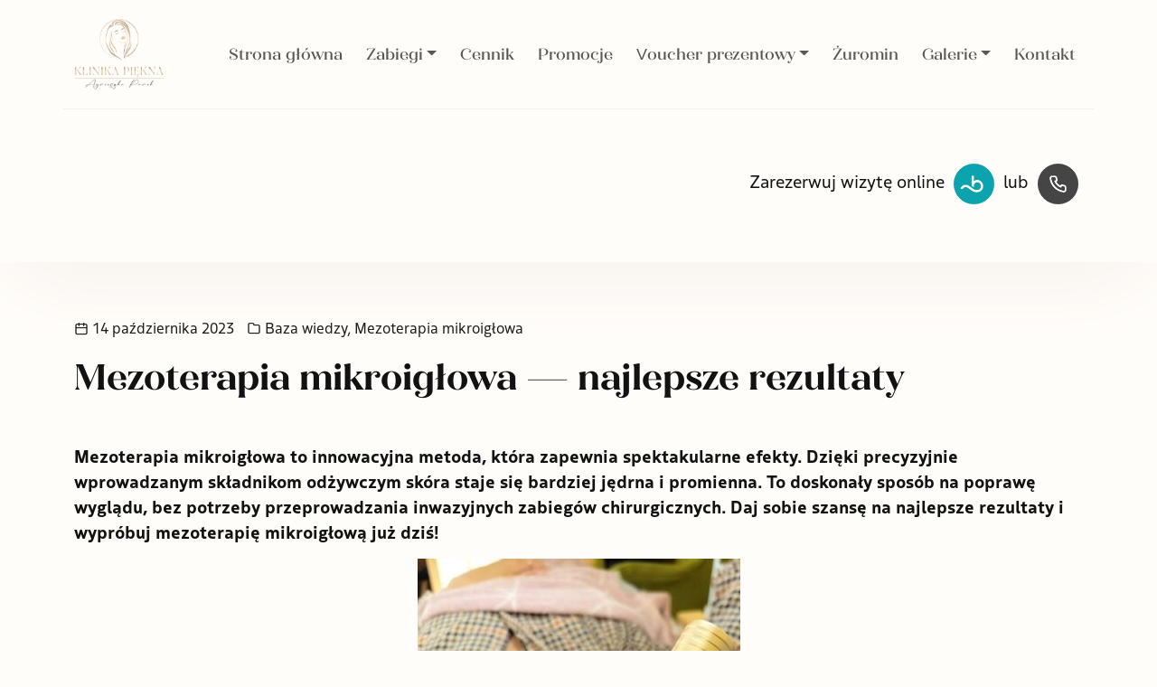

--- FILE ---
content_type: text/html; charset=UTF-8
request_url: https://klinikapiekna-panek.pl/mezoterapia-mikroiglowa-najlepsze-rezultaty/
body_size: 20404
content:
<!DOCTYPE html>
<html lang="pl-PL">

<head>
    <meta charset="UTF-8">
    <meta http-equiv="X-UA-Compatible" content="IE=edge" />
    <meta name="viewport" content="width=device-width, initial-scale=1.0" />
    <title>Mezoterapia mikroigłowa — najlepsze rezultaty - KLINIKA PIĘKNA Agnieszka Panek - Salon kosmetyczny Toruń</title>

    <link rel="stylesheet" href="https://use.typekit.net/vra6wcn.css" />
    <link rel="stylesheet" type="text/css"
        href="https://klinikapiekna-panek.pl/wp-content/themes/panek/assets/bootstrap/css/bootstrap.min.css" />
    <link rel="stylesheet" type="text/css" href="https://klinikapiekna-panek.pl/wp-content/themes/panek/style.css?v=2" />
    <link rel="stylesheet" type="text/css" href="https://klinikapiekna-panek.pl/wp-content/themes/panek/assets/css/woocommerce.css" />
    <link rel="stylesheet" type="text/css" href="https://klinikapiekna-panek.pl/wp-content/themes/panek/assets/css/animate.min.css" />
    <link rel="stylesheet" href="https://klinikapiekna-panek.pl/wp-content/themes/panek/assets/css/owl.carousel.min.css" />
    <link rel="stylesheet" href="https://klinikapiekna-panek.pl/wp-content/themes/panek/assets/css/owl.theme.default.min.css" />

    <link rel="icon" type="image/png" href="https://klinikapiekna-panek.pl/wp-content/themes/panek/favicon.ico" />

    <link rel="stylesheet" href="https://unicons.iconscout.com/release/v4.0.0/css/line.css" />

    <script>
    window.dataLayer = window.dataLayer || [];

    function gtag() {
        dataLayer.push(arguments);
    }
    gtag("consent", "default", {
        ad_storage: "dened",
        ad_user_data: "denied",
        ad_personalization: "denied",
        analytics_storage: "denied",
        functionality_storage: "denied",
        personalization_storage: "denied",
        security_storage: "granted",
        wait_for_update: 2000,
    });
    gtag("set", "ads_data_redaction", true);
    gtag("set", "url_passthrough", true);
    </script>

    <meta name='robots' content='index, follow, max-image-preview:large, max-snippet:-1, max-video-preview:-1' />
<script id="cookieyes" type="text/javascript" src="https://cdn-cookieyes.com/client_data/5ac41953ee23fcdf5c019cb8/script.js"></script>
	<!-- This site is optimized with the Yoast SEO plugin v26.7 - https://yoast.com/wordpress/plugins/seo/ -->
	<meta name="description" content="Najlepsze rezultaty dzięki mezoterapii mikroigłowej. Zabieg z użyciem Nanofrax nakłuwa skórę, pobudzając produkcję kolagenu i elastyny." />
	<link rel="canonical" href="https://klinikapiekna-panek.pl/mezoterapia-mikroiglowa-najlepsze-rezultaty/" />
	<meta property="og:locale" content="pl_PL" />
	<meta property="og:type" content="article" />
	<meta property="og:title" content="Mezoterapia mikroigłowa — najlepsze rezultaty - KLINIKA PIĘKNA Agnieszka Panek - Salon kosmetyczny Toruń" />
	<meta property="og:description" content="Najlepsze rezultaty dzięki mezoterapii mikroigłowej. Zabieg z użyciem Nanofrax nakłuwa skórę, pobudzając produkcję kolagenu i elastyny." />
	<meta property="og:url" content="https://klinikapiekna-panek.pl/mezoterapia-mikroiglowa-najlepsze-rezultaty/" />
	<meta property="og:site_name" content="KLINIKA PIĘKNA Agnieszka Panek - Salon kosmetyczny Toruń" />
	<meta property="article:publisher" content="https://www.facebook.com/klinikapieknaagnieszkapanek" />
	<meta property="article:published_time" content="2023-10-14T19:20:11+00:00" />
	<meta property="article:modified_time" content="2023-10-14T19:27:27+00:00" />
	<meta property="og:image" content="https://klinikapiekna-panek.pl/wp-content/uploads/2023/10/mezoterapia-mikrogilowa-torun-357x630.jpg" />
	<meta name="author" content="panek-zarzadca" />
	<meta name="twitter:card" content="summary_large_image" />
	<meta name="twitter:label1" content="Napisane przez" />
	<meta name="twitter:data1" content="panek-zarzadca" />
	<meta name="twitter:label2" content="Szacowany czas czytania" />
	<meta name="twitter:data2" content="3 minuty" />
	<script type="application/ld+json" class="yoast-schema-graph">{"@context":"https://schema.org","@graph":[{"@type":"Article","@id":"https://klinikapiekna-panek.pl/mezoterapia-mikroiglowa-najlepsze-rezultaty/#article","isPartOf":{"@id":"https://klinikapiekna-panek.pl/mezoterapia-mikroiglowa-najlepsze-rezultaty/"},"author":{"name":"panek-zarzadca","@id":"https://klinikapiekna-panek.pl/#/schema/person/0de943f24d0bbfc168119a566181cf76"},"headline":"Mezoterapia mikroigłowa — najlepsze rezultaty","datePublished":"2023-10-14T19:20:11+00:00","dateModified":"2023-10-14T19:27:27+00:00","mainEntityOfPage":{"@id":"https://klinikapiekna-panek.pl/mezoterapia-mikroiglowa-najlepsze-rezultaty/"},"wordCount":496,"commentCount":0,"publisher":{"@id":"https://klinikapiekna-panek.pl/#organization"},"image":{"@id":"https://klinikapiekna-panek.pl/mezoterapia-mikroiglowa-najlepsze-rezultaty/#primaryimage"},"thumbnailUrl":"https://klinikapiekna-panek.pl/wp-content/uploads/2023/10/mezoterapia-mikrogilowa-torun-357x630.jpg","articleSection":["Baza wiedzy","Mezoterapia mikroigłowa"],"inLanguage":"pl-PL","potentialAction":[{"@type":"CommentAction","name":"Comment","target":["https://klinikapiekna-panek.pl/mezoterapia-mikroiglowa-najlepsze-rezultaty/#respond"]}]},{"@type":"WebPage","@id":"https://klinikapiekna-panek.pl/mezoterapia-mikroiglowa-najlepsze-rezultaty/","url":"https://klinikapiekna-panek.pl/mezoterapia-mikroiglowa-najlepsze-rezultaty/","name":"Mezoterapia mikroigłowa — najlepsze rezultaty - KLINIKA PIĘKNA Agnieszka Panek - Salon kosmetyczny Toruń","isPartOf":{"@id":"https://klinikapiekna-panek.pl/#website"},"primaryImageOfPage":{"@id":"https://klinikapiekna-panek.pl/mezoterapia-mikroiglowa-najlepsze-rezultaty/#primaryimage"},"image":{"@id":"https://klinikapiekna-panek.pl/mezoterapia-mikroiglowa-najlepsze-rezultaty/#primaryimage"},"thumbnailUrl":"https://klinikapiekna-panek.pl/wp-content/uploads/2023/10/mezoterapia-mikrogilowa-torun-357x630.jpg","datePublished":"2023-10-14T19:20:11+00:00","dateModified":"2023-10-14T19:27:27+00:00","description":"Najlepsze rezultaty dzięki mezoterapii mikroigłowej. Zabieg z użyciem Nanofrax nakłuwa skórę, pobudzając produkcję kolagenu i elastyny.","breadcrumb":{"@id":"https://klinikapiekna-panek.pl/mezoterapia-mikroiglowa-najlepsze-rezultaty/#breadcrumb"},"inLanguage":"pl-PL","potentialAction":[{"@type":"ReadAction","target":["https://klinikapiekna-panek.pl/mezoterapia-mikroiglowa-najlepsze-rezultaty/"]}]},{"@type":"ImageObject","inLanguage":"pl-PL","@id":"https://klinikapiekna-panek.pl/mezoterapia-mikroiglowa-najlepsze-rezultaty/#primaryimage","url":"https://klinikapiekna-panek.pl/wp-content/uploads/2023/10/mezoterapia-mikrogilowa-torun.jpg","contentUrl":"https://klinikapiekna-panek.pl/wp-content/uploads/2023/10/mezoterapia-mikrogilowa-torun.jpg","width":432,"height":763},{"@type":"BreadcrumbList","@id":"https://klinikapiekna-panek.pl/mezoterapia-mikroiglowa-najlepsze-rezultaty/#breadcrumb","itemListElement":[{"@type":"ListItem","position":1,"name":"Strona główna","item":"https://klinikapiekna-panek.pl/"},{"@type":"ListItem","position":2,"name":"Mezoterapia mikroigłowa — najlepsze rezultaty"}]},{"@type":"WebSite","@id":"https://klinikapiekna-panek.pl/#website","url":"https://klinikapiekna-panek.pl/","name":"KLINIKA PIĘKNA Agnieszka Panek - Salon kosmetyczny Toruń","description":"","publisher":{"@id":"https://klinikapiekna-panek.pl/#organization"},"potentialAction":[{"@type":"SearchAction","target":{"@type":"EntryPoint","urlTemplate":"https://klinikapiekna-panek.pl/?s={search_term_string}"},"query-input":{"@type":"PropertyValueSpecification","valueRequired":true,"valueName":"search_term_string"}}],"inLanguage":"pl-PL"},{"@type":"Organization","@id":"https://klinikapiekna-panek.pl/#organization","name":"KLINIKA PIĘKNA Agnieszka Panek - Salon kosmetyczny Toruń","url":"https://klinikapiekna-panek.pl/","logo":{"@type":"ImageObject","inLanguage":"pl-PL","@id":"https://klinikapiekna-panek.pl/#/schema/logo/image/","url":"https://klinikapiekna-panek.pl/wp-content/uploads/2023/09/logo-klinika-piekna-panek.png","contentUrl":"https://klinikapiekna-panek.pl/wp-content/uploads/2023/09/logo-klinika-piekna-panek.png","width":136,"height":109,"caption":"KLINIKA PIĘKNA Agnieszka Panek - Salon kosmetyczny Toruń"},"image":{"@id":"https://klinikapiekna-panek.pl/#/schema/logo/image/"},"sameAs":["https://www.facebook.com/klinikapieknaagnieszkapanek","https://www.instagram.com/klinikapiekna_agnieszkapanek/"]},{"@type":"Person","@id":"https://klinikapiekna-panek.pl/#/schema/person/0de943f24d0bbfc168119a566181cf76","name":"panek-zarzadca","image":{"@type":"ImageObject","inLanguage":"pl-PL","@id":"https://klinikapiekna-panek.pl/#/schema/person/image/","url":"https://secure.gravatar.com/avatar/743806d5b20607c3341dc015eabe9cbf5c8483825a3ea12697fda4d92020bb00?s=96&d=mm&r=g","contentUrl":"https://secure.gravatar.com/avatar/743806d5b20607c3341dc015eabe9cbf5c8483825a3ea12697fda4d92020bb00?s=96&d=mm&r=g","caption":"panek-zarzadca"},"sameAs":["https://klinikapiekna-panek.pl"],"url":"https://klinikapiekna-panek.pl/author/panek-zarzadca/"}]}</script>
	<!-- / Yoast SEO plugin. -->


<link rel='dns-prefetch' href='//www.googletagmanager.com' />
<link rel="alternate" type="application/rss+xml" title="KLINIKA PIĘKNA Agnieszka Panek - Salon kosmetyczny Toruń &raquo; Mezoterapia mikroigłowa — najlepsze rezultaty Kanał z komentarzami" href="https://klinikapiekna-panek.pl/mezoterapia-mikroiglowa-najlepsze-rezultaty/feed/" />
<link rel="alternate" title="oEmbed (JSON)" type="application/json+oembed" href="https://klinikapiekna-panek.pl/wp-json/oembed/1.0/embed?url=https%3A%2F%2Fklinikapiekna-panek.pl%2Fmezoterapia-mikroiglowa-najlepsze-rezultaty%2F" />
<link rel="alternate" title="oEmbed (XML)" type="text/xml+oembed" href="https://klinikapiekna-panek.pl/wp-json/oembed/1.0/embed?url=https%3A%2F%2Fklinikapiekna-panek.pl%2Fmezoterapia-mikroiglowa-najlepsze-rezultaty%2F&#038;format=xml" />
<style id='wp-img-auto-sizes-contain-inline-css' type='text/css'>
img:is([sizes=auto i],[sizes^="auto," i]){contain-intrinsic-size:3000px 1500px}
/*# sourceURL=wp-img-auto-sizes-contain-inline-css */
</style>
<style id='wp-emoji-styles-inline-css' type='text/css'>

	img.wp-smiley, img.emoji {
		display: inline !important;
		border: none !important;
		box-shadow: none !important;
		height: 1em !important;
		width: 1em !important;
		margin: 0 0.07em !important;
		vertical-align: -0.1em !important;
		background: none !important;
		padding: 0 !important;
	}
/*# sourceURL=wp-emoji-styles-inline-css */
</style>
<style id='wp-block-library-inline-css' type='text/css'>
:root{--wp-block-synced-color:#7a00df;--wp-block-synced-color--rgb:122,0,223;--wp-bound-block-color:var(--wp-block-synced-color);--wp-editor-canvas-background:#ddd;--wp-admin-theme-color:#007cba;--wp-admin-theme-color--rgb:0,124,186;--wp-admin-theme-color-darker-10:#006ba1;--wp-admin-theme-color-darker-10--rgb:0,107,160.5;--wp-admin-theme-color-darker-20:#005a87;--wp-admin-theme-color-darker-20--rgb:0,90,135;--wp-admin-border-width-focus:2px}@media (min-resolution:192dpi){:root{--wp-admin-border-width-focus:1.5px}}.wp-element-button{cursor:pointer}:root .has-very-light-gray-background-color{background-color:#eee}:root .has-very-dark-gray-background-color{background-color:#313131}:root .has-very-light-gray-color{color:#eee}:root .has-very-dark-gray-color{color:#313131}:root .has-vivid-green-cyan-to-vivid-cyan-blue-gradient-background{background:linear-gradient(135deg,#00d084,#0693e3)}:root .has-purple-crush-gradient-background{background:linear-gradient(135deg,#34e2e4,#4721fb 50%,#ab1dfe)}:root .has-hazy-dawn-gradient-background{background:linear-gradient(135deg,#faaca8,#dad0ec)}:root .has-subdued-olive-gradient-background{background:linear-gradient(135deg,#fafae1,#67a671)}:root .has-atomic-cream-gradient-background{background:linear-gradient(135deg,#fdd79a,#004a59)}:root .has-nightshade-gradient-background{background:linear-gradient(135deg,#330968,#31cdcf)}:root .has-midnight-gradient-background{background:linear-gradient(135deg,#020381,#2874fc)}:root{--wp--preset--font-size--normal:16px;--wp--preset--font-size--huge:42px}.has-regular-font-size{font-size:1em}.has-larger-font-size{font-size:2.625em}.has-normal-font-size{font-size:var(--wp--preset--font-size--normal)}.has-huge-font-size{font-size:var(--wp--preset--font-size--huge)}.has-text-align-center{text-align:center}.has-text-align-left{text-align:left}.has-text-align-right{text-align:right}.has-fit-text{white-space:nowrap!important}#end-resizable-editor-section{display:none}.aligncenter{clear:both}.items-justified-left{justify-content:flex-start}.items-justified-center{justify-content:center}.items-justified-right{justify-content:flex-end}.items-justified-space-between{justify-content:space-between}.screen-reader-text{border:0;clip-path:inset(50%);height:1px;margin:-1px;overflow:hidden;padding:0;position:absolute;width:1px;word-wrap:normal!important}.screen-reader-text:focus{background-color:#ddd;clip-path:none;color:#444;display:block;font-size:1em;height:auto;left:5px;line-height:normal;padding:15px 23px 14px;text-decoration:none;top:5px;width:auto;z-index:100000}html :where(.has-border-color){border-style:solid}html :where([style*=border-top-color]){border-top-style:solid}html :where([style*=border-right-color]){border-right-style:solid}html :where([style*=border-bottom-color]){border-bottom-style:solid}html :where([style*=border-left-color]){border-left-style:solid}html :where([style*=border-width]){border-style:solid}html :where([style*=border-top-width]){border-top-style:solid}html :where([style*=border-right-width]){border-right-style:solid}html :where([style*=border-bottom-width]){border-bottom-style:solid}html :where([style*=border-left-width]){border-left-style:solid}html :where(img[class*=wp-image-]){height:auto;max-width:100%}:where(figure){margin:0 0 1em}html :where(.is-position-sticky){--wp-admin--admin-bar--position-offset:var(--wp-admin--admin-bar--height,0px)}@media screen and (max-width:600px){html :where(.is-position-sticky){--wp-admin--admin-bar--position-offset:0px}}

/*# sourceURL=wp-block-library-inline-css */
</style><style id='wp-block-heading-inline-css' type='text/css'>
h1:where(.wp-block-heading).has-background,h2:where(.wp-block-heading).has-background,h3:where(.wp-block-heading).has-background,h4:where(.wp-block-heading).has-background,h5:where(.wp-block-heading).has-background,h6:where(.wp-block-heading).has-background{padding:1.25em 2.375em}h1.has-text-align-left[style*=writing-mode]:where([style*=vertical-lr]),h1.has-text-align-right[style*=writing-mode]:where([style*=vertical-rl]),h2.has-text-align-left[style*=writing-mode]:where([style*=vertical-lr]),h2.has-text-align-right[style*=writing-mode]:where([style*=vertical-rl]),h3.has-text-align-left[style*=writing-mode]:where([style*=vertical-lr]),h3.has-text-align-right[style*=writing-mode]:where([style*=vertical-rl]),h4.has-text-align-left[style*=writing-mode]:where([style*=vertical-lr]),h4.has-text-align-right[style*=writing-mode]:where([style*=vertical-rl]),h5.has-text-align-left[style*=writing-mode]:where([style*=vertical-lr]),h5.has-text-align-right[style*=writing-mode]:where([style*=vertical-rl]),h6.has-text-align-left[style*=writing-mode]:where([style*=vertical-lr]),h6.has-text-align-right[style*=writing-mode]:where([style*=vertical-rl]){rotate:180deg}
/*# sourceURL=https://klinikapiekna-panek.pl/wp-includes/blocks/heading/style.min.css */
</style>
<style id='wp-block-image-inline-css' type='text/css'>
.wp-block-image>a,.wp-block-image>figure>a{display:inline-block}.wp-block-image img{box-sizing:border-box;height:auto;max-width:100%;vertical-align:bottom}@media not (prefers-reduced-motion){.wp-block-image img.hide{visibility:hidden}.wp-block-image img.show{animation:show-content-image .4s}}.wp-block-image[style*=border-radius] img,.wp-block-image[style*=border-radius]>a{border-radius:inherit}.wp-block-image.has-custom-border img{box-sizing:border-box}.wp-block-image.aligncenter{text-align:center}.wp-block-image.alignfull>a,.wp-block-image.alignwide>a{width:100%}.wp-block-image.alignfull img,.wp-block-image.alignwide img{height:auto;width:100%}.wp-block-image .aligncenter,.wp-block-image .alignleft,.wp-block-image .alignright,.wp-block-image.aligncenter,.wp-block-image.alignleft,.wp-block-image.alignright{display:table}.wp-block-image .aligncenter>figcaption,.wp-block-image .alignleft>figcaption,.wp-block-image .alignright>figcaption,.wp-block-image.aligncenter>figcaption,.wp-block-image.alignleft>figcaption,.wp-block-image.alignright>figcaption{caption-side:bottom;display:table-caption}.wp-block-image .alignleft{float:left;margin:.5em 1em .5em 0}.wp-block-image .alignright{float:right;margin:.5em 0 .5em 1em}.wp-block-image .aligncenter{margin-left:auto;margin-right:auto}.wp-block-image :where(figcaption){margin-bottom:1em;margin-top:.5em}.wp-block-image.is-style-circle-mask img{border-radius:9999px}@supports ((-webkit-mask-image:none) or (mask-image:none)) or (-webkit-mask-image:none){.wp-block-image.is-style-circle-mask img{border-radius:0;-webkit-mask-image:url('data:image/svg+xml;utf8,<svg viewBox="0 0 100 100" xmlns="http://www.w3.org/2000/svg"><circle cx="50" cy="50" r="50"/></svg>');mask-image:url('data:image/svg+xml;utf8,<svg viewBox="0 0 100 100" xmlns="http://www.w3.org/2000/svg"><circle cx="50" cy="50" r="50"/></svg>');mask-mode:alpha;-webkit-mask-position:center;mask-position:center;-webkit-mask-repeat:no-repeat;mask-repeat:no-repeat;-webkit-mask-size:contain;mask-size:contain}}:root :where(.wp-block-image.is-style-rounded img,.wp-block-image .is-style-rounded img){border-radius:9999px}.wp-block-image figure{margin:0}.wp-lightbox-container{display:flex;flex-direction:column;position:relative}.wp-lightbox-container img{cursor:zoom-in}.wp-lightbox-container img:hover+button{opacity:1}.wp-lightbox-container button{align-items:center;backdrop-filter:blur(16px) saturate(180%);background-color:#5a5a5a40;border:none;border-radius:4px;cursor:zoom-in;display:flex;height:20px;justify-content:center;opacity:0;padding:0;position:absolute;right:16px;text-align:center;top:16px;width:20px;z-index:100}@media not (prefers-reduced-motion){.wp-lightbox-container button{transition:opacity .2s ease}}.wp-lightbox-container button:focus-visible{outline:3px auto #5a5a5a40;outline:3px auto -webkit-focus-ring-color;outline-offset:3px}.wp-lightbox-container button:hover{cursor:pointer;opacity:1}.wp-lightbox-container button:focus{opacity:1}.wp-lightbox-container button:focus,.wp-lightbox-container button:hover,.wp-lightbox-container button:not(:hover):not(:active):not(.has-background){background-color:#5a5a5a40;border:none}.wp-lightbox-overlay{box-sizing:border-box;cursor:zoom-out;height:100vh;left:0;overflow:hidden;position:fixed;top:0;visibility:hidden;width:100%;z-index:100000}.wp-lightbox-overlay .close-button{align-items:center;cursor:pointer;display:flex;justify-content:center;min-height:40px;min-width:40px;padding:0;position:absolute;right:calc(env(safe-area-inset-right) + 16px);top:calc(env(safe-area-inset-top) + 16px);z-index:5000000}.wp-lightbox-overlay .close-button:focus,.wp-lightbox-overlay .close-button:hover,.wp-lightbox-overlay .close-button:not(:hover):not(:active):not(.has-background){background:none;border:none}.wp-lightbox-overlay .lightbox-image-container{height:var(--wp--lightbox-container-height);left:50%;overflow:hidden;position:absolute;top:50%;transform:translate(-50%,-50%);transform-origin:top left;width:var(--wp--lightbox-container-width);z-index:9999999999}.wp-lightbox-overlay .wp-block-image{align-items:center;box-sizing:border-box;display:flex;height:100%;justify-content:center;margin:0;position:relative;transform-origin:0 0;width:100%;z-index:3000000}.wp-lightbox-overlay .wp-block-image img{height:var(--wp--lightbox-image-height);min-height:var(--wp--lightbox-image-height);min-width:var(--wp--lightbox-image-width);width:var(--wp--lightbox-image-width)}.wp-lightbox-overlay .wp-block-image figcaption{display:none}.wp-lightbox-overlay button{background:none;border:none}.wp-lightbox-overlay .scrim{background-color:#fff;height:100%;opacity:.9;position:absolute;width:100%;z-index:2000000}.wp-lightbox-overlay.active{visibility:visible}@media not (prefers-reduced-motion){.wp-lightbox-overlay.active{animation:turn-on-visibility .25s both}.wp-lightbox-overlay.active img{animation:turn-on-visibility .35s both}.wp-lightbox-overlay.show-closing-animation:not(.active){animation:turn-off-visibility .35s both}.wp-lightbox-overlay.show-closing-animation:not(.active) img{animation:turn-off-visibility .25s both}.wp-lightbox-overlay.zoom.active{animation:none;opacity:1;visibility:visible}.wp-lightbox-overlay.zoom.active .lightbox-image-container{animation:lightbox-zoom-in .4s}.wp-lightbox-overlay.zoom.active .lightbox-image-container img{animation:none}.wp-lightbox-overlay.zoom.active .scrim{animation:turn-on-visibility .4s forwards}.wp-lightbox-overlay.zoom.show-closing-animation:not(.active){animation:none}.wp-lightbox-overlay.zoom.show-closing-animation:not(.active) .lightbox-image-container{animation:lightbox-zoom-out .4s}.wp-lightbox-overlay.zoom.show-closing-animation:not(.active) .lightbox-image-container img{animation:none}.wp-lightbox-overlay.zoom.show-closing-animation:not(.active) .scrim{animation:turn-off-visibility .4s forwards}}@keyframes show-content-image{0%{visibility:hidden}99%{visibility:hidden}to{visibility:visible}}@keyframes turn-on-visibility{0%{opacity:0}to{opacity:1}}@keyframes turn-off-visibility{0%{opacity:1;visibility:visible}99%{opacity:0;visibility:visible}to{opacity:0;visibility:hidden}}@keyframes lightbox-zoom-in{0%{transform:translate(calc((-100vw + var(--wp--lightbox-scrollbar-width))/2 + var(--wp--lightbox-initial-left-position)),calc(-50vh + var(--wp--lightbox-initial-top-position))) scale(var(--wp--lightbox-scale))}to{transform:translate(-50%,-50%) scale(1)}}@keyframes lightbox-zoom-out{0%{transform:translate(-50%,-50%) scale(1);visibility:visible}99%{visibility:visible}to{transform:translate(calc((-100vw + var(--wp--lightbox-scrollbar-width))/2 + var(--wp--lightbox-initial-left-position)),calc(-50vh + var(--wp--lightbox-initial-top-position))) scale(var(--wp--lightbox-scale));visibility:hidden}}
/*# sourceURL=https://klinikapiekna-panek.pl/wp-includes/blocks/image/style.min.css */
</style>
<style id='wp-block-paragraph-inline-css' type='text/css'>
.is-small-text{font-size:.875em}.is-regular-text{font-size:1em}.is-large-text{font-size:2.25em}.is-larger-text{font-size:3em}.has-drop-cap:not(:focus):first-letter{float:left;font-size:8.4em;font-style:normal;font-weight:100;line-height:.68;margin:.05em .1em 0 0;text-transform:uppercase}body.rtl .has-drop-cap:not(:focus):first-letter{float:none;margin-left:.1em}p.has-drop-cap.has-background{overflow:hidden}:root :where(p.has-background){padding:1.25em 2.375em}:where(p.has-text-color:not(.has-link-color)) a{color:inherit}p.has-text-align-left[style*="writing-mode:vertical-lr"],p.has-text-align-right[style*="writing-mode:vertical-rl"]{rotate:180deg}
/*# sourceURL=https://klinikapiekna-panek.pl/wp-includes/blocks/paragraph/style.min.css */
</style>
<link rel='stylesheet' id='wc-blocks-style-css' href='https://klinikapiekna-panek.pl/wp-content/plugins/woocommerce/assets/client/blocks/wc-blocks.css?ver=wc-10.3.7' type='text/css' media='all' />
<style id='global-styles-inline-css' type='text/css'>
:root{--wp--preset--aspect-ratio--square: 1;--wp--preset--aspect-ratio--4-3: 4/3;--wp--preset--aspect-ratio--3-4: 3/4;--wp--preset--aspect-ratio--3-2: 3/2;--wp--preset--aspect-ratio--2-3: 2/3;--wp--preset--aspect-ratio--16-9: 16/9;--wp--preset--aspect-ratio--9-16: 9/16;--wp--preset--color--black: #000000;--wp--preset--color--cyan-bluish-gray: #abb8c3;--wp--preset--color--white: #ffffff;--wp--preset--color--pale-pink: #f78da7;--wp--preset--color--vivid-red: #cf2e2e;--wp--preset--color--luminous-vivid-orange: #ff6900;--wp--preset--color--luminous-vivid-amber: #fcb900;--wp--preset--color--light-green-cyan: #7bdcb5;--wp--preset--color--vivid-green-cyan: #00d084;--wp--preset--color--pale-cyan-blue: #8ed1fc;--wp--preset--color--vivid-cyan-blue: #0693e3;--wp--preset--color--vivid-purple: #9b51e0;--wp--preset--gradient--vivid-cyan-blue-to-vivid-purple: linear-gradient(135deg,rgb(6,147,227) 0%,rgb(155,81,224) 100%);--wp--preset--gradient--light-green-cyan-to-vivid-green-cyan: linear-gradient(135deg,rgb(122,220,180) 0%,rgb(0,208,130) 100%);--wp--preset--gradient--luminous-vivid-amber-to-luminous-vivid-orange: linear-gradient(135deg,rgb(252,185,0) 0%,rgb(255,105,0) 100%);--wp--preset--gradient--luminous-vivid-orange-to-vivid-red: linear-gradient(135deg,rgb(255,105,0) 0%,rgb(207,46,46) 100%);--wp--preset--gradient--very-light-gray-to-cyan-bluish-gray: linear-gradient(135deg,rgb(238,238,238) 0%,rgb(169,184,195) 100%);--wp--preset--gradient--cool-to-warm-spectrum: linear-gradient(135deg,rgb(74,234,220) 0%,rgb(151,120,209) 20%,rgb(207,42,186) 40%,rgb(238,44,130) 60%,rgb(251,105,98) 80%,rgb(254,248,76) 100%);--wp--preset--gradient--blush-light-purple: linear-gradient(135deg,rgb(255,206,236) 0%,rgb(152,150,240) 100%);--wp--preset--gradient--blush-bordeaux: linear-gradient(135deg,rgb(254,205,165) 0%,rgb(254,45,45) 50%,rgb(107,0,62) 100%);--wp--preset--gradient--luminous-dusk: linear-gradient(135deg,rgb(255,203,112) 0%,rgb(199,81,192) 50%,rgb(65,88,208) 100%);--wp--preset--gradient--pale-ocean: linear-gradient(135deg,rgb(255,245,203) 0%,rgb(182,227,212) 50%,rgb(51,167,181) 100%);--wp--preset--gradient--electric-grass: linear-gradient(135deg,rgb(202,248,128) 0%,rgb(113,206,126) 100%);--wp--preset--gradient--midnight: linear-gradient(135deg,rgb(2,3,129) 0%,rgb(40,116,252) 100%);--wp--preset--font-size--small: 13px;--wp--preset--font-size--medium: 20px;--wp--preset--font-size--large: 36px;--wp--preset--font-size--x-large: 42px;--wp--preset--spacing--20: 0.44rem;--wp--preset--spacing--30: 0.67rem;--wp--preset--spacing--40: 1rem;--wp--preset--spacing--50: 1.5rem;--wp--preset--spacing--60: 2.25rem;--wp--preset--spacing--70: 3.38rem;--wp--preset--spacing--80: 5.06rem;--wp--preset--shadow--natural: 6px 6px 9px rgba(0, 0, 0, 0.2);--wp--preset--shadow--deep: 12px 12px 50px rgba(0, 0, 0, 0.4);--wp--preset--shadow--sharp: 6px 6px 0px rgba(0, 0, 0, 0.2);--wp--preset--shadow--outlined: 6px 6px 0px -3px rgb(255, 255, 255), 6px 6px rgb(0, 0, 0);--wp--preset--shadow--crisp: 6px 6px 0px rgb(0, 0, 0);}:where(.is-layout-flex){gap: 0.5em;}:where(.is-layout-grid){gap: 0.5em;}body .is-layout-flex{display: flex;}.is-layout-flex{flex-wrap: wrap;align-items: center;}.is-layout-flex > :is(*, div){margin: 0;}body .is-layout-grid{display: grid;}.is-layout-grid > :is(*, div){margin: 0;}:where(.wp-block-columns.is-layout-flex){gap: 2em;}:where(.wp-block-columns.is-layout-grid){gap: 2em;}:where(.wp-block-post-template.is-layout-flex){gap: 1.25em;}:where(.wp-block-post-template.is-layout-grid){gap: 1.25em;}.has-black-color{color: var(--wp--preset--color--black) !important;}.has-cyan-bluish-gray-color{color: var(--wp--preset--color--cyan-bluish-gray) !important;}.has-white-color{color: var(--wp--preset--color--white) !important;}.has-pale-pink-color{color: var(--wp--preset--color--pale-pink) !important;}.has-vivid-red-color{color: var(--wp--preset--color--vivid-red) !important;}.has-luminous-vivid-orange-color{color: var(--wp--preset--color--luminous-vivid-orange) !important;}.has-luminous-vivid-amber-color{color: var(--wp--preset--color--luminous-vivid-amber) !important;}.has-light-green-cyan-color{color: var(--wp--preset--color--light-green-cyan) !important;}.has-vivid-green-cyan-color{color: var(--wp--preset--color--vivid-green-cyan) !important;}.has-pale-cyan-blue-color{color: var(--wp--preset--color--pale-cyan-blue) !important;}.has-vivid-cyan-blue-color{color: var(--wp--preset--color--vivid-cyan-blue) !important;}.has-vivid-purple-color{color: var(--wp--preset--color--vivid-purple) !important;}.has-black-background-color{background-color: var(--wp--preset--color--black) !important;}.has-cyan-bluish-gray-background-color{background-color: var(--wp--preset--color--cyan-bluish-gray) !important;}.has-white-background-color{background-color: var(--wp--preset--color--white) !important;}.has-pale-pink-background-color{background-color: var(--wp--preset--color--pale-pink) !important;}.has-vivid-red-background-color{background-color: var(--wp--preset--color--vivid-red) !important;}.has-luminous-vivid-orange-background-color{background-color: var(--wp--preset--color--luminous-vivid-orange) !important;}.has-luminous-vivid-amber-background-color{background-color: var(--wp--preset--color--luminous-vivid-amber) !important;}.has-light-green-cyan-background-color{background-color: var(--wp--preset--color--light-green-cyan) !important;}.has-vivid-green-cyan-background-color{background-color: var(--wp--preset--color--vivid-green-cyan) !important;}.has-pale-cyan-blue-background-color{background-color: var(--wp--preset--color--pale-cyan-blue) !important;}.has-vivid-cyan-blue-background-color{background-color: var(--wp--preset--color--vivid-cyan-blue) !important;}.has-vivid-purple-background-color{background-color: var(--wp--preset--color--vivid-purple) !important;}.has-black-border-color{border-color: var(--wp--preset--color--black) !important;}.has-cyan-bluish-gray-border-color{border-color: var(--wp--preset--color--cyan-bluish-gray) !important;}.has-white-border-color{border-color: var(--wp--preset--color--white) !important;}.has-pale-pink-border-color{border-color: var(--wp--preset--color--pale-pink) !important;}.has-vivid-red-border-color{border-color: var(--wp--preset--color--vivid-red) !important;}.has-luminous-vivid-orange-border-color{border-color: var(--wp--preset--color--luminous-vivid-orange) !important;}.has-luminous-vivid-amber-border-color{border-color: var(--wp--preset--color--luminous-vivid-amber) !important;}.has-light-green-cyan-border-color{border-color: var(--wp--preset--color--light-green-cyan) !important;}.has-vivid-green-cyan-border-color{border-color: var(--wp--preset--color--vivid-green-cyan) !important;}.has-pale-cyan-blue-border-color{border-color: var(--wp--preset--color--pale-cyan-blue) !important;}.has-vivid-cyan-blue-border-color{border-color: var(--wp--preset--color--vivid-cyan-blue) !important;}.has-vivid-purple-border-color{border-color: var(--wp--preset--color--vivid-purple) !important;}.has-vivid-cyan-blue-to-vivid-purple-gradient-background{background: var(--wp--preset--gradient--vivid-cyan-blue-to-vivid-purple) !important;}.has-light-green-cyan-to-vivid-green-cyan-gradient-background{background: var(--wp--preset--gradient--light-green-cyan-to-vivid-green-cyan) !important;}.has-luminous-vivid-amber-to-luminous-vivid-orange-gradient-background{background: var(--wp--preset--gradient--luminous-vivid-amber-to-luminous-vivid-orange) !important;}.has-luminous-vivid-orange-to-vivid-red-gradient-background{background: var(--wp--preset--gradient--luminous-vivid-orange-to-vivid-red) !important;}.has-very-light-gray-to-cyan-bluish-gray-gradient-background{background: var(--wp--preset--gradient--very-light-gray-to-cyan-bluish-gray) !important;}.has-cool-to-warm-spectrum-gradient-background{background: var(--wp--preset--gradient--cool-to-warm-spectrum) !important;}.has-blush-light-purple-gradient-background{background: var(--wp--preset--gradient--blush-light-purple) !important;}.has-blush-bordeaux-gradient-background{background: var(--wp--preset--gradient--blush-bordeaux) !important;}.has-luminous-dusk-gradient-background{background: var(--wp--preset--gradient--luminous-dusk) !important;}.has-pale-ocean-gradient-background{background: var(--wp--preset--gradient--pale-ocean) !important;}.has-electric-grass-gradient-background{background: var(--wp--preset--gradient--electric-grass) !important;}.has-midnight-gradient-background{background: var(--wp--preset--gradient--midnight) !important;}.has-small-font-size{font-size: var(--wp--preset--font-size--small) !important;}.has-medium-font-size{font-size: var(--wp--preset--font-size--medium) !important;}.has-large-font-size{font-size: var(--wp--preset--font-size--large) !important;}.has-x-large-font-size{font-size: var(--wp--preset--font-size--x-large) !important;}
/*# sourceURL=global-styles-inline-css */
</style>

<style id='classic-theme-styles-inline-css' type='text/css'>
/*! This file is auto-generated */
.wp-block-button__link{color:#fff;background-color:#32373c;border-radius:9999px;box-shadow:none;text-decoration:none;padding:calc(.667em + 2px) calc(1.333em + 2px);font-size:1.125em}.wp-block-file__button{background:#32373c;color:#fff;text-decoration:none}
/*# sourceURL=/wp-includes/css/classic-themes.min.css */
</style>
<link rel='stylesheet' id='contact-form-7-css' href='https://klinikapiekna-panek.pl/wp-content/plugins/contact-form-7/includes/css/styles.css?ver=6.1.4' type='text/css' media='all' />
<style id='contact-form-7-inline-css' type='text/css'>
.wpcf7 .wpcf7-recaptcha iframe {margin-bottom: 0;}.wpcf7 .wpcf7-recaptcha[data-align="center"] > div {margin: 0 auto;}.wpcf7 .wpcf7-recaptcha[data-align="right"] > div {margin: 0 0 0 auto;}
/*# sourceURL=contact-form-7-inline-css */
</style>
<link rel='stylesheet' id='woocommerce-layout-css' href='https://klinikapiekna-panek.pl/wp-content/plugins/woocommerce/assets/css/woocommerce-layout.css?ver=10.3.7' type='text/css' media='all' />
<link rel='stylesheet' id='woocommerce-smallscreen-css' href='https://klinikapiekna-panek.pl/wp-content/plugins/woocommerce/assets/css/woocommerce-smallscreen.css?ver=10.3.7' type='text/css' media='only screen and (max-width: 768px)' />
<link rel='stylesheet' id='woocommerce-general-css' href='https://klinikapiekna-panek.pl/wp-content/plugins/woocommerce/assets/css/woocommerce.css?ver=10.3.7' type='text/css' media='all' />
<style id='woocommerce-inline-inline-css' type='text/css'>
.woocommerce form .form-row .required { visibility: visible; }
/*# sourceURL=woocommerce-inline-inline-css */
</style>
<link rel='stylesheet' id='ez-toc-css' href='https://klinikapiekna-panek.pl/wp-content/plugins/easy-table-of-contents/assets/css/screen.min.css?ver=2.0.79.1' type='text/css' media='all' />
<style id='ez-toc-inline-css' type='text/css'>
div#ez-toc-container .ez-toc-title {font-size: 120%;}div#ez-toc-container .ez-toc-title {font-weight: 500;}div#ez-toc-container ul li , div#ez-toc-container ul li a {font-size: 95%;}div#ez-toc-container ul li , div#ez-toc-container ul li a {font-weight: 500;}div#ez-toc-container nav ul ul li {font-size: 90%;}.ez-toc-box-title {font-weight: bold; margin-bottom: 10px; text-align: center; text-transform: uppercase; letter-spacing: 1px; color: #666; padding-bottom: 5px;position:absolute;top:-4%;left:5%;background-color: inherit;transition: top 0.3s ease;}.ez-toc-box-title.toc-closed {top:-25%;}
.ez-toc-container-direction {direction: ltr;}.ez-toc-counter ul{counter-reset: item ;}.ez-toc-counter nav ul li a::before {content: counters(item, '.', decimal) '. ';display: inline-block;counter-increment: item;flex-grow: 0;flex-shrink: 0;margin-right: .2em; float: left; }.ez-toc-widget-direction {direction: ltr;}.ez-toc-widget-container ul{counter-reset: item ;}.ez-toc-widget-container nav ul li a::before {content: counters(item, '.', decimal) '. ';display: inline-block;counter-increment: item;flex-grow: 0;flex-shrink: 0;margin-right: .2em; float: left; }
/*# sourceURL=ez-toc-inline-css */
</style>
<link rel='stylesheet' id='simplelightbox-css-css' href='https://klinikapiekna-panek.pl/wp-content/plugins/simplelightbox/dist/simple-lightbox.min.css?ver=6.9' type='text/css' media='all' />
<link rel='stylesheet' id='brands-styles-css' href='https://klinikapiekna-panek.pl/wp-content/plugins/woocommerce/assets/css/brands.css?ver=10.3.7' type='text/css' media='all' />
<link rel='stylesheet' id='payu-gateway-css' href='https://klinikapiekna-panek.pl/wp-content/plugins/woo-payu-payment-gateway/assets/css/payu-gateway.css?ver=2.9.0' type='text/css' media='all' />
<link rel='stylesheet' id='woocommerce-cpw-css' href='https://klinikapiekna-panek.pl/wp-content/plugins/custom-price-for-woocommerce/vendor_prefixed/wpdesk/custom-price-for-woocommerce-core/assets/css/frontend/front.css?ver=1768909173' type='text/css' media='all' />
<script type="text/javascript" src="https://klinikapiekna-panek.pl/wp-includes/js/jquery/jquery.min.js?ver=3.7.1" id="jquery-core-js"></script>
<script type="text/javascript" src="https://klinikapiekna-panek.pl/wp-includes/js/jquery/jquery-migrate.min.js?ver=3.4.1" id="jquery-migrate-js"></script>
<script type="text/javascript" src="https://klinikapiekna-panek.pl/wp-content/plugins/woocommerce/assets/js/jquery-blockui/jquery.blockUI.min.js?ver=2.7.0-wc.10.3.7" id="wc-jquery-blockui-js" defer="defer" data-wp-strategy="defer"></script>
<script type="text/javascript" id="wc-add-to-cart-js-extra">
/* <![CDATA[ */
var wc_add_to_cart_params = {"ajax_url":"/wp-admin/admin-ajax.php","wc_ajax_url":"/?wc-ajax=%%endpoint%%","i18n_view_cart":"Zobacz koszyk","cart_url":"https://klinikapiekna-panek.pl/koszyk/","is_cart":"","cart_redirect_after_add":"no"};
//# sourceURL=wc-add-to-cart-js-extra
/* ]]> */
</script>
<script type="text/javascript" src="https://klinikapiekna-panek.pl/wp-content/plugins/woocommerce/assets/js/frontend/add-to-cart.min.js?ver=10.3.7" id="wc-add-to-cart-js" defer="defer" data-wp-strategy="defer"></script>
<script type="text/javascript" src="https://klinikapiekna-panek.pl/wp-content/plugins/woocommerce/assets/js/js-cookie/js.cookie.min.js?ver=2.1.4-wc.10.3.7" id="wc-js-cookie-js" defer="defer" data-wp-strategy="defer"></script>
<script type="text/javascript" id="woocommerce-js-extra">
/* <![CDATA[ */
var woocommerce_params = {"ajax_url":"/wp-admin/admin-ajax.php","wc_ajax_url":"/?wc-ajax=%%endpoint%%","i18n_password_show":"Poka\u017c has\u0142o","i18n_password_hide":"Ukryj has\u0142o"};
//# sourceURL=woocommerce-js-extra
/* ]]> */
</script>
<script type="text/javascript" src="https://klinikapiekna-panek.pl/wp-content/plugins/woocommerce/assets/js/frontend/woocommerce.min.js?ver=10.3.7" id="woocommerce-js" defer="defer" data-wp-strategy="defer"></script>

<!-- Fragment znacznika Google (gtag.js) dodany przez Site Kit -->
<!-- Fragment Google Analytics dodany przez Site Kit -->
<script type="text/javascript" src="https://www.googletagmanager.com/gtag/js?id=G-1F0XVWWL7L" id="google_gtagjs-js" async></script>
<script type="text/javascript" id="google_gtagjs-js-after">
/* <![CDATA[ */
window.dataLayer = window.dataLayer || [];function gtag(){dataLayer.push(arguments);}
gtag("set","linker",{"domains":["klinikapiekna-panek.pl"]});
gtag("js", new Date());
gtag("set", "developer_id.dZTNiMT", true);
gtag("config", "G-1F0XVWWL7L");
//# sourceURL=google_gtagjs-js-after
/* ]]> */
</script>
<link rel="https://api.w.org/" href="https://klinikapiekna-panek.pl/wp-json/" /><link rel="alternate" title="JSON" type="application/json" href="https://klinikapiekna-panek.pl/wp-json/wp/v2/posts/1026" /><link rel="EditURI" type="application/rsd+xml" title="RSD" href="https://klinikapiekna-panek.pl/xmlrpc.php?rsd" />
<meta name="generator" content="WordPress 6.9" />
<meta name="generator" content="WooCommerce 10.3.7" />
<link rel='shortlink' href='https://klinikapiekna-panek.pl/?p=1026' />
<meta name="generator" content="Site Kit by Google 1.170.0" /><style>
.sl-overlay{background:#ffffff;opacity: 0.7;z-index: 1035;}
.sl-wrapper .sl-navigation button,.sl-wrapper .sl-close,.sl-wrapper .sl-counter{color:#000000;z-index: 10060;}
.sl-wrapper .sl-image{z-index:10000;}
.sl-spinner{border-color:#333333;z-index:1007;}
.sl-wrapper{z-index:1040;}
.sl-wrapper .sl-image .sl-caption{background:rgba(0,0,0,0.8);color:#ffffff;}
</style><!-- Google site verification - Google for WooCommerce -->
<meta name="google-site-verification" content="L7ynuYwzc609Nl8kNYAm6mPevZ3UJMXY_cQDanJoq1I" />
	<noscript><style>.woocommerce-product-gallery{ opacity: 1 !important; }</style></noscript>
	
<!-- Znaczniki meta Google AdSense dodane przez Site Kit -->
<meta name="google-adsense-platform-account" content="ca-host-pub-2644536267352236">
<meta name="google-adsense-platform-domain" content="sitekit.withgoogle.com">
<!-- Zakończ dodawanie meta znaczników Google AdSense przez Site Kit -->
<link rel="icon" href="https://klinikapiekna-panek.pl/wp-content/uploads/2023/10/cropped-klinika-piekna-icon-144x144-1-32x32.png" sizes="32x32" />
<link rel="icon" href="https://klinikapiekna-panek.pl/wp-content/uploads/2023/10/cropped-klinika-piekna-icon-144x144-1-192x192.png" sizes="192x192" />
<link rel="apple-touch-icon" href="https://klinikapiekna-panek.pl/wp-content/uploads/2023/10/cropped-klinika-piekna-icon-144x144-1-180x180.png" />
<meta name="msapplication-TileImage" content="https://klinikapiekna-panek.pl/wp-content/uploads/2023/10/cropped-klinika-piekna-icon-144x144-1-270x270.png" />
<style>.easypack_show_geowidget {
                                  background:  #FCC905 !important;
                                }</style>		<style type="text/css" id="wp-custom-css">
			.navbar a {
	font-size: 1.1rem !important;
}

.post-single-info {
	font-size: 1rem;
}

.post-single-info a {
	text-decoration: none;
}

.post-single-info .uil-folder {
	margin-left: 10px;
}

#cgn-nav .dropdown-menu {
	padding: 20px 40px 20px 10px;
}

.wc-block-cart__submit-container a:hover {
  background-color: #fbf4ee;
  background-position: 100% 100%;
  color: #121212;
}

.wc-block-cart__submit-container a {
  text-align: center;
  font-family: "quiche-flare", sans-serif;
  font-weight: 700;
  font-style: normal;
  border-radius: 50px;
  border-bottom-left-radius: 0;
  padding: 20px 35px;
  text-decoration: none;
  color: #121212;
  background: #B069DB;
  background-size: 100% 200%;
  transition: 0.5s;
  display: inline-block; 
  border: none;
  cursor: pointer;
	color: #fff;
}

.woocommerce div.product form.cart .button {
	  text-align: center;
  font-family: "quiche-flare", sans-serif;
  font-weight: 700;
  font-style: normal;
  border-radius: 50px;
  border-bottom-left-radius: 0;
  padding: 20px 35px;
  text-decoration: none;
  color: #121212;
  background: #B069DB;
  background-size: 100% 200%;
  transition: 0.5s;
  display: inline-block; 
  border: none;
  cursor: pointer;
	color: #fff;
}

.woocommerce div.product form.cart .button:hover {
	 background-color: #fbf4ee;
  background-position: 100% 100%;
  color: #121212;
}

body:not(.woocommerce-block-theme-has-button-styles) .wc-block-components-button:not(.is-link) {
	  text-align: center;
  font-family: "quiche-flare", sans-serif;
  font-weight: 700;
  font-style: normal;
  border-radius: 50px;
  border-bottom-left-radius: 0;
  padding: 20px 35px;
  text-decoration: none;
  color: #121212;
  background: #B069DB;
  background-size: 100% 200%;
  transition: 0.5s;
  display: inline-block; 
  border: none;
  cursor: pointer;
	color: #fff;
}

body:not(.woocommerce-block-theme-has-button-styles) .wc-block-components-button:not(.is-link):hover {
	 background-color: #fbf4ee;
  background-position: 100% 100%;
  color: #121212;
}

.wp-block-woocommerce-checkout-actions-block .wc-block-checkout__actions_row .wc-block-components-checkout-place-order-button .wc-block-components-checkout-place-order-button__text {
    text-align: center !important;
    display: block !important;;
}

.cart-menu {
    list-style: none;
    margin-left: 15px;
}

.cart-icon {
    font-size: 20px;
    text-decoration: none;
    position: relative;
    color: #000; /* Dostosuj kolor */
}

.cart-icon i {
    font-size: 22px;
}

.cart-count {
    background-color: red;
    color: white;
    font-size: 12px;
    font-weight: bold;
    border-radius: 50%;
    padding: 3px 7px;
    position: absolute;
    top: -5px;
    right: -10px;
}

.woocommerce ul.products li.product .button {
	  text-align: center;
  font-family: "quiche-flare", sans-serif;
  font-weight: 700;
  font-style: normal;
  border-radius: 50px;
  border-bottom-left-radius: 0;
  padding: 20px 35px;
  text-decoration: none;
  color: #121212;
  background: #B069DB;
  background-size: 100% 200%;
  transition: 0.5s;
  display: inline-block; 
  border: none;
  cursor: pointer;
	color: #fff;
}

.woocommerce ul.products li.product .button:hover {
	 background-color: #fbf4ee;
  background-position: 100% 100%;
  color: #121212;
}
@media (max-width: 768px) {
.woocommerce {
	margin-top: 150px !important;
}
}		</style>
		
    <!-- Google Tag Manager -->
    <script>
    (function(w, d, s, l, i) {
        w[l] = w[l] || [];
        w[l].push({
            'gtm.start': new Date().getTime(),
            event: 'gtm.js'
        });
        var f = d.getElementsByTagName(s)[0],
            j = d.createElement(s),
            dl = l != 'dataLayer' ? '&l=' + l : '';
        j.async = true;
        j.src =
            'https://www.googletagmanager.com/gtm.js?id=' + i + dl;
        f.parentNode.insertBefore(j, f);
    })(window, document, 'script', 'dataLayer', 'GTM-NN87WMD9');
    </script>
    <!-- End Google Tag Manager -->
</head>

<body>
    <!-- Google Tag Manager (noscript) -->
    <noscript><iframe src="https://www.googletagmanager.com/ns.html?id=GTM-NN87WMD9" height="0" width="0"
            style="display:none;visibility:hidden"></iframe></noscript>
    <!-- End Google Tag Manager (noscript) -->
    <div id="wrapper">
        <nav id="cgn-nav" class="navbar navbar-expand-lg navbar-light bg-light fixed-top">
            <div class="container cgn-nav-container d-flex align-items-center">
                <a class="navbar-brand" href="https://klinikapiekna-panek.pl"><img
                        src="https://klinikapiekna-panek.pl/wp-content/uploads/2023/09/logo-klinika-piekna-panek.png" alt="Klinika Piękna Panek" /></a>

                <button class="navbar-toggler" type="button" data-bs-toggle="offcanvas"
                    data-bs-target="#offcanvasNavbar" aria-controls="offcanvasNavbar">
                    <i class="uil uil-bars"></i>
                </button>

                <div class="offcanvas offcanvas-end" tabindex="-1" id="offcanvasNavbar">
                    <div class="offcanvas-header">
                        <h5 class="offcanvas-title">Menu</h5>
                        <button type="button" class="btn-close text-reset" data-bs-dismiss="offcanvas"
                            aria-label="Close"></button>
                    </div>
                    <div class="offcanvas-body">
                        <ul class="navbar-nav ms-auto mb-2 mb-lg-0"><li  id="menu-item-6" class="menu-item menu-item-type-custom menu-item-object-custom menu-item-home nav-item nav-item-6"><a href="https://klinikapiekna-panek.pl/" class="nav-link ">Strona główna</a></li>
<li  id="menu-item-141" class="menu-item menu-item-type-custom menu-item-object-custom menu-item-has-children dropdown nav-item nav-item-141"><a href="#" class="nav-link  dropdown-toggle" data-bs-toggle="dropdown" aria-haspopup="true" aria-expanded="false">Zabiegi</a>
<ul class="dropdown-menu  depth_0">
	<li  id="menu-item-144" class="menu-item menu-item-type-post_type menu-item-object-zabiegi nav-item nav-item-144"><a href="https://klinikapiekna-panek.pl/zabiegi/makijaz-permanentny-brwi/" class="dropdown-item ">Makijaż permanentny brwi</a></li>
	<li  id="menu-item-146" class="menu-item menu-item-type-post_type menu-item-object-zabiegi nav-item nav-item-146"><a href="https://klinikapiekna-panek.pl/zabiegi/makijaz-permanentny-ust/" class="dropdown-item ">Makijaż permanentny ust</a></li>
	<li  id="menu-item-145" class="menu-item menu-item-type-post_type menu-item-object-zabiegi nav-item nav-item-145"><a href="https://klinikapiekna-panek.pl/zabiegi/makijaz-permanentny-oczu/" class="dropdown-item ">Makijaż permanentny oczu</a></li>
	<li  id="menu-item-1321" class="menu-item menu-item-type-post_type menu-item-object-zabiegi nav-item nav-item-1321"><a href="https://klinikapiekna-panek.pl/zabiegi/powiekszanie-i-modelowanie-ust/" class="dropdown-item ">Powiększanie i modelowanie ust</a></li>
	<li  id="menu-item-1303" class="menu-item menu-item-type-post_type menu-item-object-zabiegi nav-item nav-item-1303"><a href="https://klinikapiekna-panek.pl/zabiegi/mezoterapia-iglowa/" class="dropdown-item ">Mezoterapia igłowa</a></li>
	<li  id="menu-item-153" class="menu-item menu-item-type-post_type menu-item-object-zabiegi nav-item nav-item-153"><a href="https://klinikapiekna-panek.pl/zabiegi/stylizacja-rzes/" class="dropdown-item ">Stylizacja rzęs</a></li>
	<li  id="menu-item-150" class="menu-item menu-item-type-post_type menu-item-object-zabiegi nav-item nav-item-150"><a href="https://klinikapiekna-panek.pl/zabiegi/oczyszczanie-wodorowe/" class="dropdown-item ">Oczyszczanie wodorowe</a></li>
	<li  id="menu-item-152" class="menu-item menu-item-type-post_type menu-item-object-zabiegi nav-item nav-item-152"><a href="https://klinikapiekna-panek.pl/zabiegi/przekluwanie-uszu/" class="dropdown-item ">Przekłuwanie uszu</a></li>
	<li  id="menu-item-1437" class="menu-item menu-item-type-post_type menu-item-object-zabiegi nav-item nav-item-1437"><a href="https://klinikapiekna-panek.pl/zabiegi/stymulatory-tkankowe/" class="dropdown-item ">Stymulatory tkankowe</a></li>
	<li  id="menu-item-151" class="menu-item menu-item-type-post_type menu-item-object-zabiegi nav-item nav-item-151"><a href="https://klinikapiekna-panek.pl/zabiegi/peeling-kawitacyjny/" class="dropdown-item ">Peeling kawitacyjny</a></li>
	<li  id="menu-item-148" class="menu-item menu-item-type-post_type menu-item-object-zabiegi nav-item nav-item-148"><a href="https://klinikapiekna-panek.pl/zabiegi/mezoterapia-nanoiglowa/" class="dropdown-item ">Mezoterapia nanoigłowa</a></li>
	<li  id="menu-item-147" class="menu-item menu-item-type-post_type menu-item-object-zabiegi nav-item nav-item-147"><a href="https://klinikapiekna-panek.pl/zabiegi/mezoterapia-mikroiglowa/" class="dropdown-item ">Mezoterapia mikroigłowa</a></li>
	<li  id="menu-item-149" class="menu-item menu-item-type-post_type menu-item-object-zabiegi nav-item nav-item-149"><a href="https://klinikapiekna-panek.pl/zabiegi/mikropigmentacja-skory-glowy/" class="dropdown-item ">Mikropigmentacja skóry głowy</a></li>
	<li  id="menu-item-143" class="menu-item menu-item-type-post_type menu-item-object-zabiegi nav-item nav-item-143"><a href="https://klinikapiekna-panek.pl/zabiegi/infuzja-tlenowa-dermaoxy-zabieg-gwiazd/" class="dropdown-item ">Infuzja tlenowa DermaOXY</a></li>
	<li  id="menu-item-154" class="menu-item menu-item-type-post_type menu-item-object-zabiegi nav-item nav-item-154"><a href="https://klinikapiekna-panek.pl/zabiegi/ultradzwieki/" class="dropdown-item ">Ultradźwięki</a></li>
	<li  id="menu-item-142" class="menu-item menu-item-type-post_type menu-item-object-zabiegi nav-item nav-item-142"><a href="https://klinikapiekna-panek.pl/zabiegi/indywidualne-terapie-zabiegowe/" class="dropdown-item ">Indywidualne terapie zabiegowe</a></li>
</ul>
</li>
<li  id="menu-item-58" class="menu-item menu-item-type-post_type menu-item-object-page nav-item nav-item-58"><a href="https://klinikapiekna-panek.pl/cennik/" class="nav-link ">Cennik</a></li>
<li  id="menu-item-59" class="menu-item menu-item-type-post_type menu-item-object-page nav-item nav-item-59"><a href="https://klinikapiekna-panek.pl/promocje/" class="nav-link ">Promocje</a></li>
<li  id="menu-item-1582" class="menu-item menu-item-type-custom menu-item-object-custom menu-item-has-children dropdown nav-item nav-item-1582"><a href="#" class="nav-link  dropdown-toggle" data-bs-toggle="dropdown" aria-haspopup="true" aria-expanded="false">Voucher prezentowy</a>
<ul class="dropdown-menu  depth_0">
	<li  id="menu-item-1513" class="menu-item menu-item-type-post_type menu-item-object-page nav-item nav-item-1513"><a href="https://klinikapiekna-panek.pl/sklep/" class="dropdown-item ">Sklep</a></li>
	<li  id="menu-item-1512" class="menu-item menu-item-type-post_type menu-item-object-page nav-item nav-item-1512"><a href="https://klinikapiekna-panek.pl/koszyk/" class="dropdown-item ">Koszyk</a></li>
	<li  id="menu-item-1532" class="menu-item menu-item-type-post_type menu-item-object-page nav-item nav-item-1532"><a href="https://klinikapiekna-panek.pl/zamowienie/" class="dropdown-item ">Zamówienie</a></li>
	<li  id="menu-item-1510" class="menu-item menu-item-type-post_type menu-item-object-page nav-item nav-item-1510"><a href="https://klinikapiekna-panek.pl/moje-konto/" class="dropdown-item ">Moje konto</a></li>
</ul>
</li>
<li  id="menu-item-430" class="menu-item menu-item-type-post_type menu-item-object-page nav-item nav-item-430"><a href="https://klinikapiekna-panek.pl/zuromin/" class="nav-link ">Żuromin</a></li>
<li  id="menu-item-462" class="menu-item menu-item-type-custom menu-item-object-custom menu-item-has-children dropdown nav-item nav-item-462"><a href="#" class="nav-link  dropdown-toggle" data-bs-toggle="dropdown" aria-haspopup="true" aria-expanded="false">Galerie</a>
<ul class="dropdown-menu  depth_0">
	<li  id="menu-item-55" class="menu-item menu-item-type-post_type menu-item-object-page nav-item nav-item-55"><a href="https://klinikapiekna-panek.pl/galeria/" class="dropdown-item ">Galeria salonu w Toruniu</a></li>
	<li  id="menu-item-431" class="menu-item menu-item-type-post_type menu-item-object-page nav-item nav-item-431"><a href="https://klinikapiekna-panek.pl/nasze-realizacje/" class="dropdown-item ">Nasze realizacje</a></li>
</ul>
</li>
<li  id="menu-item-57" class="menu-item menu-item-type-post_type menu-item-object-page nav-item nav-item-57"><a href="https://klinikapiekna-panek.pl/kontakt/" class="nav-link ">Kontakt</a></li>
</ul>                        <div class="mt-4 nav-dane-kontaktowe d-lg-none">
                            <h5>Skontaktuj się z nami</h5>

                            <span class="cgn-top-40"><i class="uil uil-phone"></i>
                                <a href="tel:+48505174589">+48 505 174 589</a></span>
                            <span><i class="uil uil-envelope"></i>
                                <a href="mailto:klinikapiekna.panek@gmail.com">klinikapiekna.panek@gmail.com</a></span>
                        </div>
                    </div>
                </div>
            </div>
        </nav><section id="hero-single">
    <div class="container-fluid hero-bg header-contact">
        <div class="container hero-container">
            <div class="row">
                <div class="col-12 col-md-12 d-flex justify-content-lg-end">
                    <div class="cgn-hero-button cgn-rezerwacja animate__animated animate__fadeInRight">
                        Zarezerwuj <span>wizytę online</span>
                        <a href="https://booksy.com/pl-pl/147087_klinika-piekna-agnieszka-panek_salon-kosmetyczny_22875_torun?do=invite&#038;_branch_match_id=1226457184644319696&#038;utm_medium=merchant_customer_invite&#038;_branch_referrer=H4sIAAAAAAAAA8soKSkottLXT07J0UvKz88urtRLzs%2FVN0lycTUy9A51dU4CAHTSVFYiAAAA"><img
                                src="https://klinikapiekna-panek.pl/wp-content/themes/panek/assets/img/booksy.png" /></a>
                        lub
                        <a href="tel:+48505 174 589"><img
                                src="https://klinikapiekna-panek.pl/wp-content/themes/panek/assets/img/tel.png" /></a>
                    </div>
                </div>

            </div>
        </div>
</section>

<section id="content" class="cgn-top-60">
    <div class="container">
        <div class="row">
            <div class="col-12 post-single-info">
                <span><i class="uil uil-calender"></i> 14 października 2023</span>
                <span><i class="uil uil-folder"></i> <a href="https://klinikapiekna-panek.pl/category/baza-wiedzy/" rel="category tag">Baza wiedzy</a>, <a href="https://klinikapiekna-panek.pl/category/baza-wiedzy/mezoterapia-mikroiglowa/" rel="category tag">Mezoterapia mikroigłowa</a></span>
            </div>
            <div class="col-12 cgn-top-20">
                <h1>Mezoterapia mikroigłowa — najlepsze rezultaty</h1>
            </div>
            <div class="col-12 cgn-top-40">
                
<p><strong>Mezoterapia mikroigłowa to innowacyjna metoda, która zapewnia spektakularne efekty. Dzięki precyzyjnie wprowadzanym składnikom odżywczym skóra staje się bardziej jędrna i promienna. To doskonały sposób na poprawę wyglądu, bez potrzeby przeprowadzania inwazyjnych zabiegów chirurgicznych. Daj sobie szansę na najlepsze rezultaty i wypróbuj mezoterapię mikroigłową już dziś!&nbsp;</strong></p>


<div class="wp-block-image">
<figure class="aligncenter size-medium"><img fetchpriority="high" decoding="async" width="357" height="630" src="https://klinikapiekna-panek.pl/wp-content/uploads/2023/10/mezoterapia-mikrogilowa-torun-357x630.jpg" alt="Mezoterapia mikroigłowa w Toruniu przy ul. Jagiellończyka 8/6" class="wp-image-1027" srcset="https://klinikapiekna-panek.pl/wp-content/uploads/2023/10/mezoterapia-mikrogilowa-torun-357x630.jpg 357w, https://klinikapiekna-panek.pl/wp-content/uploads/2023/10/mezoterapia-mikrogilowa-torun.jpg 432w" sizes="(max-width: 357px) 100vw, 357px" /></figure>
</div>


<div id="ez-toc-container" class="ez-toc-v2_0_79_1 counter-hierarchy ez-toc-counter ez-toc-grey ez-toc-container-direction">
<div class="ez-toc-title-container">
<p class="ez-toc-title" style="cursor:inherit">Spis treści</p>
<span class="ez-toc-title-toggle"><a href="#" class="ez-toc-pull-right ez-toc-btn ez-toc-btn-xs ez-toc-btn-default ez-toc-toggle" aria-label="Przełącznik Spisu Treści"><span class="ez-toc-js-icon-con"><span class=""><span class="eztoc-hide" style="display:none;">Toggle</span><span class="ez-toc-icon-toggle-span"><svg style="fill: #999;color:#999" xmlns="http://www.w3.org/2000/svg" class="list-377408" width="20px" height="20px" viewBox="0 0 24 24" fill="none"><path d="M6 6H4v2h2V6zm14 0H8v2h12V6zM4 11h2v2H4v-2zm16 0H8v2h12v-2zM4 16h2v2H4v-2zm16 0H8v2h12v-2z" fill="currentColor"></path></svg><svg style="fill: #999;color:#999" class="arrow-unsorted-368013" xmlns="http://www.w3.org/2000/svg" width="10px" height="10px" viewBox="0 0 24 24" version="1.2" baseProfile="tiny"><path d="M18.2 9.3l-6.2-6.3-6.2 6.3c-.2.2-.3.4-.3.7s.1.5.3.7c.2.2.4.3.7.3h11c.3 0 .5-.1.7-.3.2-.2.3-.5.3-.7s-.1-.5-.3-.7zM5.8 14.7l6.2 6.3 6.2-6.3c.2-.2.3-.5.3-.7s-.1-.5-.3-.7c-.2-.2-.4-.3-.7-.3h-11c-.3 0-.5.1-.7.3-.2.2-.3.5-.3.7s.1.5.3.7z"/></svg></span></span></span></a></span></div>
<nav><ul class='ez-toc-list ez-toc-list-level-1 ' ><li class='ez-toc-page-1 ez-toc-heading-level-2'><a class="ez-toc-link ez-toc-heading-1" href="#Przebieg_zabiegu_mezoterapii_mikroiglowej" >Przebieg zabiegu mezoterapii mikroigłowej</a></li><li class='ez-toc-page-1 ez-toc-heading-level-2'><a class="ez-toc-link ez-toc-heading-2" href="#Efekty_po_serii_zabiegow_mezoterapii_mikroiglowej" >Efekty po serii zabiegów mezoterapii mikroigłowej</a></li><li class='ez-toc-page-1 ez-toc-heading-level-2'><a class="ez-toc-link ez-toc-heading-3" href="#Gdzie_wykonac_mezoterapie_mikroiglowa_w_Toruniu" >Gdzie wykonać mezoterapię mikroigłową w Toruniu?</a></li><li class='ez-toc-page-1 ez-toc-heading-level-2'><a class="ez-toc-link ez-toc-heading-4" href="#Ile_kosztuje_mezoterapia_mikroiglowa_w_Toruniu" >Ile kosztuje mezoterapia mikroigłowa w Toruniu?</a></li></ul></nav></div>
<h2 class="wp-block-heading"><span class="ez-toc-section" id="Przebieg_zabiegu_mezoterapii_mikroiglowej"></span>Przebieg zabiegu mezoterapii mikroigłowej<span class="ez-toc-section-end"></span></h2>



<p>Przebieg zabiegu mezoterapii mikroigłowej zazwyczaj składa się z kilku etapów. Na początku kosmetolog <strong><a href="https://klinikapiekna-panek.pl/o-nas/">Agnieszka Panek</a></strong> ocenia stan skóry pacjenta i zaleca odpowiednią koncentrację substancji aktywnych. Następnie skóra jest odpowiednio oczyszczana, aby usunąć wszelkie zanieczyszczenia i makijaż z powierzchni. Po oczyszczeniu terapeuta nakłada substancje aktywne na skórę, które mogą zawierać np. witaminy, aminokwasy czy peptydy. Kolejnym krokiem jest wykonanie masażu powłokowego, który ma na celu dogłębne wniknięcie substancji aktywnych w skórę. Następnie, za pomocą specjalnego urządzenia, które posiada mikroigiełki, przeprowadza się mikronakłucia na skórze. Może to być wykonane w różnych kierunkach i z różnym naciskiem, w zależności od potrzeb pacjenta.</p>



<p>Po zakończeniu zabiegu należy unikać opalania, sauny i intensywnego wysiłku przez kilka dni, aby skóra mogła się odpowiednio zregenerować. <strong>Zabieg mezoterapii mikroigłowej zazwyczaj nie powoduje większych dolegliwości, a efekty są widoczne już po kilku dniach.&nbsp;</strong></p>



<h2 class="wp-block-heading"><span class="ez-toc-section" id="Efekty_po_serii_zabiegow_mezoterapii_mikroiglowej"></span>Efekty po serii zabiegów mezoterapii mikroigłowej<span class="ez-toc-section-end"></span></h2>



<p>Jeśli rozważasz serię zabiegów mezoterapii mikroigłowej, przygotuj się na niesamowity efekt! Ten innowacyjny i nieinwazyjny sposób poprawiania wyglądu skóry może dać Ci znaczne rezultaty. Mezoterapia mikroigłowa to nie tylko skuteczne rozwiązanie dla wielu problemów skórnych, ale także sposób na poprawienie elastyczności, jędrności i wyglądu skóry. Ta terapia regeneracyjna działa, dostarczając skórze ważnych składników odżywczych i stymulując produkcję kolagenu.</p>



<p><strong>Rezultatem są wygładzone zmarszczki, ujednolicony koloryt skóry oraz rewitalizacja całej twarzy.</strong> Dzięki mezoterapii mikroigłowej możesz osiągnąć zdrowszą, młodszą i bardziej promienną skórę. Nie czekaj dłużej — daj swojej skórze to, czego naprawdę potrzebuje i zobacz, jak odmłodzenie może być proste i skuteczne!</p>



<h2 class="wp-block-heading"><span class="ez-toc-section" id="Gdzie_wykonac_mezoterapie_mikroiglowa_w_Toruniu"></span>Gdzie wykonać mezoterapię mikroigłową w Toruniu?<span class="ez-toc-section-end"></span></h2>



<p>Jeśli szukasz miejsca, gdzie wykonać profesjonalną mezoterapię mikroigłową w Toruniu, to nie musisz szukać dalej! Mamy dla Ciebie perfekcyjne rozwiązanie. Nasz salon kosmetyczny <strong>Klinika Piękna Agnieszka Panek specjalizuje się w mezoterapii mikroigłowej</strong> i gwarantujemy, że będziesz w pełni zadowolona z naszych usług.</p>



<p>Stosujemy najnowocześniejszy sprzęt i produkty, aby osiągnąć najlepsze efekty. Pozwól sobie na odrobinę luksusu i zadzwoń do nas już dziś, aby umówić się na swoją sesję mezoterapii mikroigłowej.</p>



<h2 class="wp-block-heading"><span class="ez-toc-section" id="Ile_kosztuje_mezoterapia_mikroiglowa_w_Toruniu"></span>Ile kosztuje mezoterapia mikroigłowa w Toruniu?<span class="ez-toc-section-end"></span></h2>



<p>Aktualny&nbsp;<strong><a href="https://klinikapiekna-panek.pl/cennik/">cennik mezoterapii mikroigłowej</a>&nbsp;</strong>w naszym salonie kosmetycznym.</p>
            </div>

        </div>
    </div>
</section>

<section id="contact-sg" class="cgn-top-100">
    <div class="container">
    <div class="row d-flex align-items-center">
        <div class="col-12 col-md-12 col-lg-6 h-100 cgn-info">
            <div class="cgn-bubble "></div>
            <h2 class="animate__animated" data-animate="animate__fadeInLeft">Odwiedź nas</h2>
            <h3 class="animate__animated" data-animate="animate__fadeInLeft">
                Klinika Piękna<br />
Agnieszka Panek            </h3>
            <div class="contact-data animate__animated" data-animate="animate__fadeInLeft">
                <span><i class="uil uil-map-marker"></i> ul. Kazimierza Jagiellończyka 8/6 Toruń                </span>
                <div class="cgn-top-40">Pracujemy w nieregularnych godzinach zgodnie z zapisanymi wizytami</div>
                <span class="cgn-top-40"><i class="uil uil-phone"></i>
                    <a
                        href="tel:+48505 174 589">505 174 589</a></span>
                <span><i class="uil uil-envelope"></i>
                    <a
                        href="mailto:klinikapiekna.panek@gmail.com">klinikapiekna.panek@gmail.com</a></span>
            </div>
        </div>
        <div class="cgn-map col-12">
            
                        <iframe src="https://www.google.com/maps/embed?pb=!1m18!1m12!1m3!1d2400.488319533712!2d18.614405577998795!3d53.011584199716935!2m3!1f0!2f0!3f0!3m2!1i1024!2i768!4f13.1!3m3!1m2!1s0x470335c76950d907%3A0x1f8fca169fece8bc!2sKLINIKA%20PI%C4%98KNA%20Agnieszka%20Panek%20-%20Salon%20kosmetyczny%20Toru%C5%84%20-%20Makija%C5%BC%20permanentny%20-%20Rz%C4%99sy!5e0!3m2!1spl!2spl!4v1727108938452!5m2!1spl!2spl" width="100%" height="450" style="border:0;" allowfullscreen="" loading="lazy" referrerpolicy="no-referrer-when-downgrade"></iframe>            
        </div>
    </div>
</div></section>
      <footer>
          <div class="container cgn-top-100">
              <div class="row justify-content-center text-center">
                  <div class="col-12">
                      <a href="https://klinikapiekna-panek.pl">
                          <img src="https://klinikapiekna-panek.pl/wp-content/uploads/2023/09/logo-footer.png" width="296"
                              alt="Klinika Piękna Panek" class="footer-logo animate__animated"
                              data-animate="animate__zoomIn" />
                      </a>
                  </div>
              </div>
          </div>
          <div class="container cgn-top-60">
              <div class="row">
                  <div class="col-12 col-md-12 col-lg-5">
                      <ul id="menu-footer-menu-1" class=""><li id="menu-item-1518" class="menu-item menu-item-type-post_type menu-item-object-page menu-item-1518"><a href="https://klinikapiekna-panek.pl/regulamin-sklepu-internetowego/">Regulamin sklepu internetowego</a></li>
<li id="menu-item-34" class="menu-item menu-item-type-post_type menu-item-object-page menu-item-34"><a href="https://klinikapiekna-panek.pl/regulamin-dla-uslugi-makijazu-permanetnego/">Regulamin dla usługi makijażu permanetnego</a></li>
<li id="menu-item-35" class="menu-item menu-item-type-post_type menu-item-object-page menu-item-35"><a href="https://klinikapiekna-panek.pl/regulamin-salonu/">Regulamin salonu</a></li>
<li id="menu-item-32" class="menu-item menu-item-type-post_type menu-item-object-page menu-item-32"><a href="https://klinikapiekna-panek.pl/polityka-cookies/">Polityka Cookies</a></li>
<li id="menu-item-33" class="menu-item menu-item-type-post_type menu-item-object-page menu-item-33"><a href="https://klinikapiekna-panek.pl/rodo/">RODO</a></li>
</ul>                  </div>
                  <div class="col-12 col-md-12 col-lg-3">
                      <ul id="menu-footer-menu-2" class=""><li id="menu-item-1505" class="menu-item menu-item-type-custom menu-item-object-custom menu-item-1505"><a href="https://klinikapiekna-panek.pl/koszyk/">Koszyk</a></li>
<li id="menu-item-1503" class="menu-item menu-item-type-custom menu-item-object-custom menu-item-1503"><a href="https://klinikapiekna-panek.pl/moje-konto/orders/">Zamówienia</a></li>
<li id="menu-item-1504" class="menu-item menu-item-type-custom menu-item-object-custom menu-item-1504"><a href="https://klinikapiekna-panek.pl/moje-konto/">Moje konto</a></li>
</ul>                  </div>
                  <div class="col-12 col-md-12 col-lg-2">
                      <ul id="menu-footer-menu-3" class=""><li id="menu-item-44" class="menu-item menu-item-type-post_type menu-item-object-page menu-item-44"><a href="https://klinikapiekna-panek.pl/zabiegi/">Zabiegi</a></li>
<li id="menu-item-47" class="menu-item menu-item-type-post_type menu-item-object-page menu-item-47"><a href="https://klinikapiekna-panek.pl/cennik/">Cennik</a></li>
<li id="menu-item-45" class="menu-item menu-item-type-post_type menu-item-object-page menu-item-45"><a href="https://klinikapiekna-panek.pl/o-nas/">O nas</a></li>
<li id="menu-item-46" class="menu-item menu-item-type-post_type menu-item-object-page menu-item-46"><a href="https://klinikapiekna-panek.pl/kontakt/">Kontakt</a></li>
</ul>                  </div>
                  <div class="col-12 col-md-12 col-lg-2 d-flex justify-content-end cgn-social">
                      <a href="https://www.facebook.com/klinikapieknaagnieszkapanek"><i class="uil uil-facebook-f"></i></a>
                      <a href="https://www.instagram.com/klinikapiekna_agnieszkapanek/"><i class="uil uil-instagram"></i></a>
                      <a href="https://booksy.com/pl-pl/147087_klinika-piekna-agnieszka-panek_salon-kosmetyczny_22875_torun?do=invite&#038;_branch_match_id=1226457184644319696&#038;utm_medium=merchant_customer_invite&#038;_branch_referrer=H4sIAAAAAAAAA8soKSkottLXT07J0UvKz88urtRLzs%2FVN0lycTUy9A51dU4CAHTSVFYiAAAA">
                          <img src="https://klinikapiekna-panek.pl/wp-content/themes/panek/assets/img/booksy.png" />
                      </a>
                  </div>
              </div>
          </div>
          <div class="container cgn-top-40 cgn-copy">
              <div class="row">
                  <div class="col-12 col-md-8">
                      Copyright &copy; 2026 <a
                          href="https://klinikapiekna-panek.pl">KLINIKA PIĘKNA Agnieszka Panek - Salon kosmetyczny Toruń</a>
                  </div>
                  <div class="col-12 col-md-4 d-flex justify-content-md-end">
                      Relizacja:
                      <a href="https://creativegen.pl" target="_blank">Creativegen.pl</a>
                  </div>
              </div>
          </div>
      </footer>

      <script defer src="https://klinikapiekna-panek.pl/wp-content/themes/panek/assets/js/jquery.min.js"></script>
      <script defer src="https://klinikapiekna-panek.pl/wp-content/themes/panek/assets/js/owl.carousel.min.js"></script>
      <script defer src="https://klinikapiekna-panek.pl/wp-content/themes/panek/assets/js/cgn.js"></script>
      <script defer src="https://klinikapiekna-panek.pl/wp-content/themes/panek/assets/bootstrap/js/bootstrap.bundle.min.js"></script>
      </div>

      <script type="speculationrules">
{"prefetch":[{"source":"document","where":{"and":[{"href_matches":"/*"},{"not":{"href_matches":["/wp-*.php","/wp-admin/*","/wp-content/uploads/*","/wp-content/*","/wp-content/plugins/*","/wp-content/themes/panek/*","/*\\?(.+)"]}},{"not":{"selector_matches":"a[rel~=\"nofollow\"]"}},{"not":{"selector_matches":".no-prefetch, .no-prefetch a"}}]},"eagerness":"conservative"}]}
</script>
<script type="text/javascript" src="https://klinikapiekna-panek.pl/wp-includes/js/dist/hooks.min.js?ver=dd5603f07f9220ed27f1" id="wp-hooks-js"></script>
<script type="text/javascript" src="https://klinikapiekna-panek.pl/wp-includes/js/dist/i18n.min.js?ver=c26c3dc7bed366793375" id="wp-i18n-js"></script>
<script type="text/javascript" id="wp-i18n-js-after">
/* <![CDATA[ */
wp.i18n.setLocaleData( { 'text direction\u0004ltr': [ 'ltr' ] } );
//# sourceURL=wp-i18n-js-after
/* ]]> */
</script>
<script type="text/javascript" src="https://klinikapiekna-panek.pl/wp-content/plugins/contact-form-7/includes/swv/js/index.js?ver=6.1.4" id="swv-js"></script>
<script type="text/javascript" id="contact-form-7-js-translations">
/* <![CDATA[ */
( function( domain, translations ) {
	var localeData = translations.locale_data[ domain ] || translations.locale_data.messages;
	localeData[""].domain = domain;
	wp.i18n.setLocaleData( localeData, domain );
} )( "contact-form-7", {"translation-revision-date":"2025-12-11 12:03:49+0000","generator":"GlotPress\/4.0.3","domain":"messages","locale_data":{"messages":{"":{"domain":"messages","plural-forms":"nplurals=3; plural=(n == 1) ? 0 : ((n % 10 >= 2 && n % 10 <= 4 && (n % 100 < 12 || n % 100 > 14)) ? 1 : 2);","lang":"pl"},"This contact form is placed in the wrong place.":["Ten formularz kontaktowy zosta\u0142 umieszczony w niew\u0142a\u015bciwym miejscu."],"Error:":["B\u0142\u0105d:"]}},"comment":{"reference":"includes\/js\/index.js"}} );
//# sourceURL=contact-form-7-js-translations
/* ]]> */
</script>
<script type="text/javascript" id="contact-form-7-js-before">
/* <![CDATA[ */
var wpcf7 = {
    "api": {
        "root": "https:\/\/klinikapiekna-panek.pl\/wp-json\/",
        "namespace": "contact-form-7\/v1"
    }
};
//# sourceURL=contact-form-7-js-before
/* ]]> */
</script>
<script type="text/javascript" src="https://klinikapiekna-panek.pl/wp-content/plugins/contact-form-7/includes/js/index.js?ver=6.1.4" id="contact-form-7-js"></script>
<script type="text/javascript" id="ez-toc-scroll-scriptjs-js-extra">
/* <![CDATA[ */
var eztoc_smooth_local = {"scroll_offset":"30","add_request_uri":"","add_self_reference_link":""};
//# sourceURL=ez-toc-scroll-scriptjs-js-extra
/* ]]> */
</script>
<script type="text/javascript" src="https://klinikapiekna-panek.pl/wp-content/plugins/easy-table-of-contents/assets/js/smooth_scroll.min.js?ver=2.0.79.1" id="ez-toc-scroll-scriptjs-js"></script>
<script type="text/javascript" src="https://klinikapiekna-panek.pl/wp-content/plugins/easy-table-of-contents/vendor/js-cookie/js.cookie.min.js?ver=2.2.1" id="ez-toc-js-cookie-js"></script>
<script type="text/javascript" src="https://klinikapiekna-panek.pl/wp-content/plugins/easy-table-of-contents/vendor/sticky-kit/jquery.sticky-kit.min.js?ver=1.9.2" id="ez-toc-jquery-sticky-kit-js"></script>
<script type="text/javascript" id="ez-toc-js-js-extra">
/* <![CDATA[ */
var ezTOC = {"smooth_scroll":"1","visibility_hide_by_default":"","scroll_offset":"30","fallbackIcon":"\u003Cspan class=\"\"\u003E\u003Cspan class=\"eztoc-hide\" style=\"display:none;\"\u003EToggle\u003C/span\u003E\u003Cspan class=\"ez-toc-icon-toggle-span\"\u003E\u003Csvg style=\"fill: #999;color:#999\" xmlns=\"http://www.w3.org/2000/svg\" class=\"list-377408\" width=\"20px\" height=\"20px\" viewBox=\"0 0 24 24\" fill=\"none\"\u003E\u003Cpath d=\"M6 6H4v2h2V6zm14 0H8v2h12V6zM4 11h2v2H4v-2zm16 0H8v2h12v-2zM4 16h2v2H4v-2zm16 0H8v2h12v-2z\" fill=\"currentColor\"\u003E\u003C/path\u003E\u003C/svg\u003E\u003Csvg style=\"fill: #999;color:#999\" class=\"arrow-unsorted-368013\" xmlns=\"http://www.w3.org/2000/svg\" width=\"10px\" height=\"10px\" viewBox=\"0 0 24 24\" version=\"1.2\" baseProfile=\"tiny\"\u003E\u003Cpath d=\"M18.2 9.3l-6.2-6.3-6.2 6.3c-.2.2-.3.4-.3.7s.1.5.3.7c.2.2.4.3.7.3h11c.3 0 .5-.1.7-.3.2-.2.3-.5.3-.7s-.1-.5-.3-.7zM5.8 14.7l6.2 6.3 6.2-6.3c.2-.2.3-.5.3-.7s-.1-.5-.3-.7c-.2-.2-.4-.3-.7-.3h-11c-.3 0-.5.1-.7.3-.2.2-.3.5-.3.7s.1.5.3.7z\"/\u003E\u003C/svg\u003E\u003C/span\u003E\u003C/span\u003E","chamomile_theme_is_on":""};
//# sourceURL=ez-toc-js-js-extra
/* ]]> */
</script>
<script type="text/javascript" src="https://klinikapiekna-panek.pl/wp-content/plugins/easy-table-of-contents/assets/js/front.min.js?ver=2.0.79.1-1765271184" id="ez-toc-js-js"></script>
<script type="text/javascript" src="https://klinikapiekna-panek.pl/wp-content/plugins/simplelightbox/dist/simple-lightbox.min.js?ver=2.14.2" id="simplelightbox-js"></script>
<script type="text/javascript" id="simplelightbox-call-js-extra">
/* <![CDATA[ */
var php_vars = {"ar_sl_sourceAttr":"href","ar_sl_overlay":"1","ar_sl_spinner":"1","ar_sl_nav":"1","ar_sl_navtextPrev":"\u2039","ar_sl_navtextNext":"\u203a","ar_sl_caption":"1","ar_sl_captionSelector":"img","ar_sl_captionType":"attr","ar_sl_captionData":"title","ar_sl_captionPosition":"bottom","ar_sl_captionDelay":"0","ar_sl_captionClass":"","ar_sl_captionHTML":"1","ar_sl_close":"1","ar_sl_closeText":"\u00d7","ar_sl_swipeClose":"1","ar_sl_showCounter":"1","ar_sl_fileExt":"png|jpg|jpeg|gif|webp","ar_sl_animationSpeed":"250","ar_sl_animationSlide":"1","ar_sl_preloading":"1","ar_sl_enableKeyboard":"1","ar_sl_loop":"1","ar_sl_rel":"false","ar_sl_docClose":"1","ar_sl_swipeTolerance":"50","ar_sl_className":"simple-lightbox","ar_sl_widthRatio":"0.8","ar_sl_heightRatio":"0.9","ar_sl_scaleImageToRatio":"0","ar_sl_disableRightClick":"0","ar_sl_disableScroll":"1","ar_sl_alertError":"1","ar_sl_alertErrorMessage":"Image not found, next image will be loaded","ar_sl_additionalHtml":"","ar_sl_history":"1","ar_sl_throttleInterval":"0","ar_sl_doubleTapZoom":"2","ar_sl_maxZoom":"10","ar_sl_htmlClass":"has-lightbox","ar_sl_rtl":"0","ar_sl_fixedClass":"sl-fixed","ar_sl_fadeSpeed":"300","ar_sl_uniqueImages":"1","ar_sl_focus":"1","ar_sl_scrollZoom":"1","ar_sl_scrollZoomFactor":"0.5","ar_sl_useLegacy":"0","ar_sl_additionalSelectors":"","ar_sl_overlayColor":"#ffffff","ar_sl_overlayOpacity":"0.7","ar_sl_btnColor":"#000000","ar_sl_loaderColor":"#333333","ar_sl_captionColor":"#000000","ar_sl_captionFontColor":"#ffffff","ar_sl_captionOpacity":"0.8","ar_sl_zindex":"1000"};
//# sourceURL=simplelightbox-call-js-extra
/* ]]> */
</script>
<script type="text/javascript" src="https://klinikapiekna-panek.pl/wp-content/plugins/simplelightbox/resources/js/setup.simplelightbox.js?ver=2.14.2" id="simplelightbox-call-js"></script>
<script type="text/javascript" src="https://klinikapiekna-panek.pl/wp-content/plugins/woo-payu-payment-gateway/assets/js/payu-gateway.js?ver=2.9.0" id="payu-gateway-js"></script>
<script type="text/javascript" src="https://klinikapiekna-panek.pl/wp-content/plugins/woocommerce/assets/js/sourcebuster/sourcebuster.min.js?ver=10.3.7" id="sourcebuster-js-js"></script>
<script type="text/javascript" id="wc-order-attribution-js-extra">
/* <![CDATA[ */
var wc_order_attribution = {"params":{"lifetime":1.0e-5,"session":30,"base64":false,"ajaxurl":"https://klinikapiekna-panek.pl/wp-admin/admin-ajax.php","prefix":"wc_order_attribution_","allowTracking":true},"fields":{"source_type":"current.typ","referrer":"current_add.rf","utm_campaign":"current.cmp","utm_source":"current.src","utm_medium":"current.mdm","utm_content":"current.cnt","utm_id":"current.id","utm_term":"current.trm","utm_source_platform":"current.plt","utm_creative_format":"current.fmt","utm_marketing_tactic":"current.tct","session_entry":"current_add.ep","session_start_time":"current_add.fd","session_pages":"session.pgs","session_count":"udata.vst","user_agent":"udata.uag"}};
//# sourceURL=wc-order-attribution-js-extra
/* ]]> */
</script>
<script type="text/javascript" src="https://klinikapiekna-panek.pl/wp-content/plugins/woocommerce/assets/js/frontend/order-attribution.min.js?ver=10.3.7" id="wc-order-attribution-js"></script>
<script id="wp-emoji-settings" type="application/json">
{"baseUrl":"https://s.w.org/images/core/emoji/17.0.2/72x72/","ext":".png","svgUrl":"https://s.w.org/images/core/emoji/17.0.2/svg/","svgExt":".svg","source":{"concatemoji":"https://klinikapiekna-panek.pl/wp-includes/js/wp-emoji-release.min.js?ver=6.9"}}
</script>
<script type="module">
/* <![CDATA[ */
/*! This file is auto-generated */
const a=JSON.parse(document.getElementById("wp-emoji-settings").textContent),o=(window._wpemojiSettings=a,"wpEmojiSettingsSupports"),s=["flag","emoji"];function i(e){try{var t={supportTests:e,timestamp:(new Date).valueOf()};sessionStorage.setItem(o,JSON.stringify(t))}catch(e){}}function c(e,t,n){e.clearRect(0,0,e.canvas.width,e.canvas.height),e.fillText(t,0,0);t=new Uint32Array(e.getImageData(0,0,e.canvas.width,e.canvas.height).data);e.clearRect(0,0,e.canvas.width,e.canvas.height),e.fillText(n,0,0);const a=new Uint32Array(e.getImageData(0,0,e.canvas.width,e.canvas.height).data);return t.every((e,t)=>e===a[t])}function p(e,t){e.clearRect(0,0,e.canvas.width,e.canvas.height),e.fillText(t,0,0);var n=e.getImageData(16,16,1,1);for(let e=0;e<n.data.length;e++)if(0!==n.data[e])return!1;return!0}function u(e,t,n,a){switch(t){case"flag":return n(e,"\ud83c\udff3\ufe0f\u200d\u26a7\ufe0f","\ud83c\udff3\ufe0f\u200b\u26a7\ufe0f")?!1:!n(e,"\ud83c\udde8\ud83c\uddf6","\ud83c\udde8\u200b\ud83c\uddf6")&&!n(e,"\ud83c\udff4\udb40\udc67\udb40\udc62\udb40\udc65\udb40\udc6e\udb40\udc67\udb40\udc7f","\ud83c\udff4\u200b\udb40\udc67\u200b\udb40\udc62\u200b\udb40\udc65\u200b\udb40\udc6e\u200b\udb40\udc67\u200b\udb40\udc7f");case"emoji":return!a(e,"\ud83e\u1fac8")}return!1}function f(e,t,n,a){let r;const o=(r="undefined"!=typeof WorkerGlobalScope&&self instanceof WorkerGlobalScope?new OffscreenCanvas(300,150):document.createElement("canvas")).getContext("2d",{willReadFrequently:!0}),s=(o.textBaseline="top",o.font="600 32px Arial",{});return e.forEach(e=>{s[e]=t(o,e,n,a)}),s}function r(e){var t=document.createElement("script");t.src=e,t.defer=!0,document.head.appendChild(t)}a.supports={everything:!0,everythingExceptFlag:!0},new Promise(t=>{let n=function(){try{var e=JSON.parse(sessionStorage.getItem(o));if("object"==typeof e&&"number"==typeof e.timestamp&&(new Date).valueOf()<e.timestamp+604800&&"object"==typeof e.supportTests)return e.supportTests}catch(e){}return null}();if(!n){if("undefined"!=typeof Worker&&"undefined"!=typeof OffscreenCanvas&&"undefined"!=typeof URL&&URL.createObjectURL&&"undefined"!=typeof Blob)try{var e="postMessage("+f.toString()+"("+[JSON.stringify(s),u.toString(),c.toString(),p.toString()].join(",")+"));",a=new Blob([e],{type:"text/javascript"});const r=new Worker(URL.createObjectURL(a),{name:"wpTestEmojiSupports"});return void(r.onmessage=e=>{i(n=e.data),r.terminate(),t(n)})}catch(e){}i(n=f(s,u,c,p))}t(n)}).then(e=>{for(const n in e)a.supports[n]=e[n],a.supports.everything=a.supports.everything&&a.supports[n],"flag"!==n&&(a.supports.everythingExceptFlag=a.supports.everythingExceptFlag&&a.supports[n]);var t;a.supports.everythingExceptFlag=a.supports.everythingExceptFlag&&!a.supports.flag,a.supports.everything||((t=a.source||{}).concatemoji?r(t.concatemoji):t.wpemoji&&t.twemoji&&(r(t.twemoji),r(t.wpemoji)))});
//# sourceURL=https://klinikapiekna-panek.pl/wp-includes/js/wp-emoji-loader.min.js
/* ]]> */
</script>
      </body>

      </html>

--- FILE ---
content_type: text/css
request_url: https://klinikapiekna-panek.pl/wp-content/themes/panek/style.css?v=2
body_size: 4422
content:
@charset "UTF-8";
/*
  Theme Name: Panek Klinika Piękna
  Theme URI: https://creativegen.pl
  Author: Damian Sochacki - Creativegen.pl
  Author URI: https://creativegen.pl
  Description: Szablon dedykowany
  Version: 1.0
  Text Domain: klinikapieknapanek
*/
#wrapper {
  overflow: hidden;
  animation-fill-mode: backwards;
}

.animate__animated {
  opacity: 0;
}

Ustawie * {
  box-sizing: border-box;
}

body {
  font-family: "boreal", sans-serif;
  font-weight: 400;
  font-style: normal;
  color: #121212;
  font-size: 1.2rem;
  background-color: #fffdfa;
}

a {
  transition: 0.3s ease-in-out;
  color: #121212;
}

a:hover {
  color: #ffda93;
}

h1,
h2,
h3,
h4,
h5,
h6 {
  font-family: "quiche-flare", sans-serif;
  font-weight: 700;
  font-style: normal;
}

.cgn-top-100 {
  margin-top: 100px;
}

.cgn-top-80 {
  margin-top: 80px;
}

.cgn-top-60 {
  margin-top: 60px;
}

.cgn-top-40 {
  margin-top: 40px;
}

.cgn-top-20 {
  margin-top: 20px;
}

@media (max-width: 575px) {
  .cgn-top-100 {
    margin-top: 80px;
  }
  .cgn-top-80 {
    margin-top: 60px;
  }
  .cgn-top-60 {
    margin-top: 40px;
  }
  .cgn-top-40 {
    margin-top: 20px;
  }
  .cgn-top-20 {
    margin-top: 20px;
  }
}
@media (min-width: 768px) and (max-width: 979px) {
  .cgn-top-100 {
    margin-top: 80px;
  }
  .cgn-top-80 {
    margin-top: 60px;
  }
  .cgn-top-60 {
    margin-top: 40px;
  }
  .cgn-top-40 {
    margin-top: 20px;
  }
  .cgn-top-20 {
    margin-top: 20px;
  }
}
.cgn-button {
  text-align: center;
  font-family: "quiche-flare", sans-serif;
  font-weight: 700;
  font-style: normal;
  -webkit-border-radius: 50px;
  -webkit-border-bottom-left-radius: 0;
  -moz-border-radius: 50px;
  -moz-border-radius-bottomleft: 0;
  border-radius: 50px;
  border-bottom-left-radius: 0;
  padding: 20px 35px;
  text-decoration: none;
  color: #121212;
  background: linear-gradient(#fbf4ee, #fbf4ee 50%, #ffda93 50%, #ffda93);
  background-size: 100% 200%;
  transition: 0.5s;
}
.cgn-button:hover {
  background-color: #fbf4ee;
  background-position: 100% 100%;
  color: #121212;
}
.cgn-button span {
  padding-right: 10px;
}

body.customize-support .navbar {
  margin-top: 32px !important;
}

body.wp-admin .navbar {
  margin-top: 32px !important;
}

.navbar {
  width: 100%;
  height: 120px;
  transition: height 0.3s ease;
  background-color: #fffdfa !important;
  padding-top: 20px;
  padding-bottom: 20px;
}
.navbar .navbar-toggler {
  border: 0 !important;
}
.navbar ul.dropdown-menu {
  margin-top: 17px !important;
  border: 0 !important;
  border-radius: 0 0 90px 0;
  box-shadow: #f2ebe5 0px 8px 24px;
}
@media (max-width: 575px) {
  .navbar ul.dropdown-menu {
    margin-top: 0;
  }
}
.navbar ul.dropdown-menu li {
  line-height: 2.2rem;
}
.navbar ul.dropdown-menu li a:hover {
  background: none !important;
  color: #121212 !important;
  text-decoration: underline;
}
.navbar .nav-dane-kontaktowe h5 {
  margin-bottom: 30px;
}
.navbar .nav-dane-kontaktowe span {
  display: block;
  padding-left: 12px;
  padding-bottom: 10px;
}
.navbar .nav-dane-kontaktowe span a {
  font-size: 1.2rem;
  margin-left: 5px;
  text-decoration: none;
  color: #545250;
}
.navbar .nav-dane-kontaktowe .contact-data {
  margin-top: 40px;
  line-height: 2.2rem;
}
.navbar img {
  width: auto;
  height: 80px;
  transition: all ease-in-out 0.5s;
}
.navbar ul li {
  padding-left: 10px;
}
@media (max-width: 575px) {
  .navbar ul li {
    padding-left: 0;
  }
}
.navbar a {
  font-family: "quiche-flare", sans-serif;
  font-weight: 400;
  font-style: normal;
  font-size: 1.3rem;
}

.navbar-shrink {
  height: 80px;
  background-color: #fff !important;
  box-shadow: #f2ebe5 0px 8px 24px;
}
.navbar-shrink img {
  width: auto;
  height: 50px;
}
@media (max-width: 575px) {
  .navbar-shrink img {
    margin-top: -10px;
  }
}
@media (max-width: 575px) {
  .navbar-shrink .navbar-toggler {
    margin-top: -10px;
  }
}
.navbar-shrink .navbar-toggler {
  border: 0 !important;
}

.offcanvas {
  width: 90%;
}

.offcanvas-backdrop {
  background-color: rgba(255, 255, 255, 0.7);
}

.navbar {
  background-color: #fffdfa;
  transition: background-color 0.3s ease;
}

.navbar-scrolled {
  background-color: #ffffff;
}

#cgn-nav {
  transition: all ease-in-out 0.5s;
}
#cgn-nav .dropdown-menu {
  background-color: #f2ebe5 !important;
  border: 1px solid #e0d5cc;
}

.cgn-slider-menu {
  background-color: #f2ebe5 !important;
  border-left: 1px solid #e0d5cc;
  box-shadow: #f2ebe5 0px 8px 24px;
}

ul.dropdown-menu li {
  overflow-wrap: break-word;
}
ul.dropdown-menu li a {
  font-size: 1.1rem;
  overflow-wrap: break-word;
}

#hero-single {
  margin-top: 120px;
}
#hero-single .hero-container {
  border-top: 1px solid #f7f0e8;
  padding-top: 60px;
  padding-bottom: 60px;
}
@media (max-width: 767.98px) {
  #hero-single .hero-container {
    padding-top: 60px;
    padding-bottom: 60px;
  }
}
@media (max-width: 575px) {
  #hero-single .hero-container {
    text-align: center;
  }
  #hero-single .hero-container p {
    font-size: 1rem;
  }
}
@media (max-width: 1199.98px) {
  #hero-single .cgn-rezerwacja {
    margin-top: 40px;
  }
}
@media (min-width: 768px) and (max-width: 991px) {
  #hero-single .cgn-rezerwacja span {
    display: none;
  }
}
@media (max-width: 575px) {
  #hero-single .cgn-rezerwacja {
    font-size: 1rem;
    margin-top: -30px !important;
  }
}
#hero-single .hero-image-container {
  width: 100%;
  height: auto;
}
#hero-single .hero-image-container .cgn-bubble {
  animation: floatAnimationSecond 10s infinite;
  width: 80px;
  height: 80px;
  border-radius: 150px;
  position: absolute;
  top: 50px;
  right: -25px;
  z-index: 1;
}
@media (max-width: 767px) {
  #hero-single .hero-image-container .cgn-bubble {
    width: 40px;
    height: 40px;
    right: -5px;
  }
}
#hero-single .header-contact {
  height: 170px !important;
  border-radius: 0 !important;
}
@media (max-width: 575px) {
  #hero-single .header-contact {
    height: 200px !important;
  }
}
#hero-single .header-contact .cgn-hero-button {
  margin-top: 0 !important;
}
#hero-single .hero-bg {
  background-color: #fffdfa;
  border-bottom-left-radius: 150px;
  box-shadow: 0px 22px 100px -24px rgb(242, 235, 229);
  position: relative;
  height: 480px;
  max-height: 600px;
}
@media (max-width: 767.98px) {
  #hero-single .hero-bg {
    height: 1020px;
    border-bottom-left-radius: 50px;
  }
}
@media (min-width: 768px) and (max-width: 991px) {
  #hero-single .hero-bg {
    height: 800px;
    border-bottom-left-radius: 50px;
  }
}
@media (min-width: 992px) and (max-width: 1199px) {
  #hero-single .hero-bg {
    height: 900px;
    border-bottom-left-radius: 50px;
  }
}
@media (min-width: 1200px) and (max-width: 1399.98px) {
  #hero-single .hero-bg {
    height: 800px;
  }
}
#hero-single h1 {
  font-size: 3rem;
  margin-bottom: 40px;
}
@media (min-width: 768px) and (max-width: 991px) {
  #hero-single h1 {
    font-size: 2rem;
    margin-bottom: 30px;
  }
}
@media (min-width: 992px) and (max-width: 1199px) {
  #hero-single h1 {
    font-size: 3rem;
    margin-bottom: 30px;
  }
}
@media (max-width: 767.98px) {
  #hero-single h1 {
    font-size: 2rem;
    margin-bottom: 30px;
  }
}
#hero-single .cgn-hero-button {
  margin-top: 30px;
}
@media (min-width: 768px) and (max-width: 991px) {
  #hero-single .cgn-hero-button {
    margin-top: 30px;
  }
}
@media (min-width: 992px) and (max-width: 1199px) {
  #hero-single .cgn-hero-button {
    margin-top: 60px;
  }
}
@media (max-width: 767.98px) {
  #hero-single .cgn-hero-button {
    margin-top: 60px;
  }
}
#hero-single .cgn-hero-button img {
  width: 45px;
  height: 45px;
  margin: 0 5px 0 5px;
  transition: all ease-in-out 0.3s;
}
#hero-single .cgn-hero-button img:hover {
  opacity: 0.6;
}
#hero-single .image-container {
  overflow: hidden;
  height: 450px;
  width: 100%;
  -webkit-border-radius: 250px;
  -webkit-border-bottom-left-radius: 0;
  -moz-border-radius: 250px;
  -moz-border-radius-bottomleft: 0;
  border-radius: 250px;
  border-bottom-left-radius: 0;
  position: relative;
}
#hero-single .image-container img {
  -o-object-fit: cover;
     object-fit: cover;
  width: 100%;
  height: 100%;
}
@media (max-width: 767.98px) {
  #hero-single .image-container {
    margin-top: 30px;
    height: 200px;
    -webkit-border-radius: 120px;
    -webkit-border-bottom-left-radius: 0;
    -moz-border-radius: 120px;
    -moz-border-radius-bottomleft: 0;
    border-radius: 120px;
    border-bottom-left-radius: 0;
  }
}
#hero-single .hover-zoom {
  transition: transform 0.3s;
}
#hero-single .hover-zoom:hover {
  transform: scale(1.1);
}
#hero-single .cover-image {
  -o-object-fit: cover;
     object-fit: cover;
  width: 100%;
  height: 100%;
}

#hero {
  margin-top: 120px;
}
#hero .hero-bg {
  background-color: #fffdfa;
  border-bottom-left-radius: 150px;
  box-shadow: 0px 22px 100px -24px rgb(242, 235, 229);
  position: relative;
  height: 870px;
}
@media (max-width: 767.98px) {
  #hero .hero-bg {
    height: 1100px;
    border-bottom-left-radius: 50px;
  }
}
@media (min-width: 768px) and (max-width: 991px) {
  #hero .hero-bg {
    height: 800px;
    border-bottom-left-radius: 50px;
  }
}
@media (min-width: 992px) and (max-width: 1199px) {
  #hero .hero-bg {
    height: 900px;
    border-bottom-left-radius: 50px;
  }
}
@media (min-width: 1200px) and (max-width: 1399.98px) {
  #hero .hero-bg {
    height: 800px;
  }
}
#hero h1 {
  font-size: 4rem;
  margin-bottom: 80px;
}
@media (min-width: 768px) and (max-width: 991px) {
  #hero h1 {
    font-size: 2rem;
    margin-bottom: 40px;
  }
}
@media (min-width: 992px) and (max-width: 1199px) {
  #hero h1 {
    font-size: 3rem;
    margin-bottom: 40px;
  }
}
@media (max-width: 767.98px) {
  #hero h1 {
    font-size: 2rem;
    margin-bottom: 40px;
  }
}
#hero .cgn-hero-button {
  margin-top: 100px;
}
@media (min-width: 768px) and (max-width: 991px) {
  #hero .cgn-hero-button {
    margin-top: 60px;
  }
}
@media (min-width: 992px) and (max-width: 1199px) {
  #hero .cgn-hero-button {
    margin-top: 60px;
  }
}
@media (max-width: 767.98px) {
  #hero .cgn-hero-button {
    margin-top: 60px;
  }
}
#hero .cgn-hero-button img {
  width: 45px;
  height: 45px;
  margin: 0 5px 0 5px;
  transition: all ease-in-out 0.3s;
}
#hero .cgn-hero-button img:hover {
  opacity: 0.6;
}
#hero .image-container {
  overflow: hidden;
  width: 100%;
  -webkit-border-radius: 250px;
  -webkit-border-bottom-left-radius: 0;
  -moz-border-radius: 250px;
  -moz-border-radius-bottomleft: 0;
  border-radius: 250px;
  border-bottom-left-radius: 0;
  position: relative;
}
@media (max-width: 767.98px) {
  #hero .image-container {
    margin-top: 60px;
    height: 300px;
    -webkit-border-radius: 120px;
    -webkit-border-bottom-left-radius: 0;
    -moz-border-radius: 120px;
    -moz-border-radius-bottomleft: 0;
    border-radius: 120px;
    border-bottom-left-radius: 0;
  }
}
#hero .hover-zoom {
  transition: transform 0.3s;
}
#hero .hover-zoom:hover {
  transform: scale(1.1);
}
#hero .cover-image {
  -o-object-fit: cover;
     object-fit: cover;
  width: 100%;
  height: 100%;
}
#hero .scroll-down-btn {
  position: absolute;
  left: 50%;
  transform: translateX(-50%);
  bottom: -25px;
  border-radius: 150px;
  background-color: #f2ebe5;
  padding: 2px 10px;
  border: 0;
  font-size: 2rem;
  transition: all ease-in-out 0.3s;
}
@media (max-width: 575px) {
  #hero .scroll-down-btn {
    display: none;
  }
}
@media (min-width: 768px) and (max-width: 979px) {
  #hero .scroll-down-btn {
    display: none;
  }
}
#hero .scroll-down-btn i {
  color: #d1cac4;
  transition: all ease-in-out 0.3s;
}
#hero .scroll-down-btn:hover {
  background-color: #ffda93;
}
#hero .scroll-down-btn:hover i {
  color: #121212;
}

.hero-container {
  border-top: 1px solid #f7f0e8;
  padding-top: 120px;
  padding-bottom: 120px;
}
@media (max-width: 767.98px) {
  .hero-container {
    padding-top: 60px;
    padding-bottom: 60px;
  }
}
@media (max-width: 575px) {
  .hero-container {
    text-align: center;
  }
}
@media (min-width: 768px) and (max-width: 979px) {
  .hero-container {
    text-align: center;
  }
}

@media (max-width: 1199.98px) {
  .cgn-rezerwacja {
    margin-top: 40px;
  }
}
@media (min-width: 768px) and (max-width: 991px) {
  .cgn-rezerwacja span {
    display: none;
  }
}
@media (max-width: 575px) {
  .cgn-rezerwacja {
    font-size: 1rem;
  }
}
.image-container {
  z-index: -1;
}

.hero-image-container {
  width: 100%;
  height: auto;
  z-index: 3;
}
.hero-image-container .cgn-bubble {
  animation: floatAnimation 10s infinite;
  width: 80px;
  height: 80px;
  border-radius: 150px;
  position: absolute;
  top: 150px;
  right: -25px;
  z-index: 2;
}
@media (max-width: 767px) {
  .hero-image-container .cgn-bubble {
    width: 40px;
    height: 40px;
    right: -5px;
  }
}
.hero-image-container .name-bubble {
  z-index: 2;
  opacity: 0;
}
.hero-image-container .name-bubble a {
  text-decoration: none;
  font-family: "quiche-flare", sans-serif;
  font-weight: 400;
  font-style: normal;
  padding: 15px 55px 15px 25px;
  z-index: 1;
  position: absolute;
  left: -110px;
  top: 150px;
  -webkit-border-radius: 150px;
  -webkit-border-bottom-left-radius: 0;
  -moz-border-radius: 150px;
  -moz-border-radius-bottomleft: 0;
  border-radius: 150px;
  border-bottom-left-radius: 0;
  background-color: #fff;
  box-shadow: rgb(242, 235, 229) 0px 20px 25px -5px, rgb(242, 235, 229) 0px 10px 10px -5px;
  background: linear-gradient(#fff, #fff 50%, #ffda93 50%, #ffda93);
  background-size: 100% 200%;
  transition: 0.5s;
}
@media (min-width: 768px) and (max-width: 991px) {
  .hero-image-container .name-bubble a {
    top: 480px;
    left: 20px;
  }
}
@media (max-width: 767px) {
  .hero-image-container .name-bubble a {
    top: 280px;
    left: 20px;
  }
}
.hero-image-container .name-bubble a:hover {
  background-color: #fff;
  background-position: 100% 100%;
  color: #121212;
}
.hero-image-container .name-bubble a:hover i {
  box-shadow: none;
}
.hero-image-container .name-bubble a i {
  box-shadow: rgb(242, 235, 229) 0px 20px 25px -5px, rgb(242, 235, 229) 0px 10px 10px -5px;
  background-color: #ffda93;
  color: #d1a76d;
  padding: 0px 7px;
  border-radius: 50px;
  position: absolute;
  right: -1px;
  top: -10px;
  font-size: 1.8rem;
  transition: 0.5s;
}

@keyframes floatAnimation {
  0%, 100% {
    transform: translateY(0);
    background-color: #f2ebe5;
  }
  50% {
    transform: translateY(150px);
    background-color: #ece3dc;
  }
}
@media (max-width: 767px) {
  @keyframes floatAnimation {
    0%, 100% {
      transform: translateY(0);
      background-color: #f2ebe5;
    }
    50% {
      transform: translateY(50px);
      background-color: #ece3dc;
    }
  }
}
.archive-zabieg {
  margin-top: 160px;
}
.archive-zabieg .item {
  height: 440px !important;
  padding-top: 25px;
  max-height: 560px;
  margin-bottom: 30px;
}
@media (max-width: 575px) {
  .archive-zabieg .item {
    height: 340px !important;
  }
}
.archive-zabieg .card {
  position: relative;
  background-color: #fffdfa;
  border: 1px solid #fbf4ee;
  -webkit-border-radius: 10px;
  -webkit-border-bottom-left-radius: 50px;
  -moz-border-radius: 10px;
  -moz-border-radius-bottomleft: 50px;
  border-radius: 10px;
  border-bottom-left-radius: 50px;
  padding: 30px;
  transition: all ease-in-out 0.3s;
  margin-top: 30px;
}
.archive-zabieg .card:hover {
  background-color: #fff;
}
.archive-zabieg .card h5 {
  font-size: 1.5rem;
  margin-bottom: 20px;
  margin-top: 30px;
}
.archive-zabieg .card h5 a {
  text-decoration: none;
}
.archive-zabieg .card p {
  font-size: 1rem;
}

#offer .item {
  height: 460px;
  padding-top: 25px;
  max-height: 560px;
  overflow: visible !important;
}
@media (max-width: 575px) {
  #offer .item {
    height: 420px;
  }
}
#offer .owl-carousel .card {
  position: relative;
  background-color: #fffdfa;
  border: 1px solid #fbf4ee;
  -webkit-border-radius: 10px;
  -webkit-border-bottom-left-radius: 50px;
  -moz-border-radius: 10px;
  -moz-border-radius-bottomleft: 50px;
  border-radius: 10px;
  border-bottom-left-radius: 50px;
  padding: 30px;
  transition: all ease-in-out 0.3s;
}
#offer .owl-carousel .card:hover {
  background-color: #fff;
}
#offer .owl-carousel .card h5 {
  font-size: 1.5rem;
  margin-bottom: 20px;
  margin-top: 30px;
}
#offer .owl-carousel .card h5 a {
  text-decoration: none;
}
#offer .owl-carousel .card p {
  font-size: 1rem;
}
#offer .owl-carousel .owl-dots {
  padding-top: 30px;
}
#offer .owl-nav {
  position: absolute;
  right: 0;
  top: -130px;
  color: #d1cac4;
}
@media (max-width: 575px) {
  #offer .owl-nav {
    top: -90px;
    right: 10px;
  }
}
#offer .owl-nav .owl-prev {
  border-radius: 150px;
  background-color: #f2ebe5;
  padding: 14px 22px !important;
  border: 0;
  transition: all ease-in-out 0.3s;
}
#offer .owl-nav .owl-prev:hover {
  background-color: #e0d5cc;
  color: #121212;
}
#offer .owl-nav .owl-prev span {
  margin-top: -6px;
  float: left;
}
#offer .owl-nav .owl-next {
  border-radius: 150px;
  background-color: #f2ebe5;
  padding: 14px 22px !important;
  border: 0;
  transition: all ease-in-out 0.3s;
  margin-left: 10px;
}
#offer .owl-nav .owl-next:hover {
  background-color: #e0d5cc;
  color: #121212;
}
#offer .owl-nav .owl-next span {
  margin-top: -6px;
  float: left;
}
#offer .owl-theme .owl-dots .owl-dot span {
  width: 25px;
  height: 5px;
  background: #f2ebe5;
}
#offer .offer-img-container {
  width: 70px;
  height: 70px;
  overflow: hidden;
  border-radius: 150px;
  position: absolute;
  top: -25px;
  z-index: 1;
  left: 40px;
}
#offer .offer-img-container img {
  -o-object-fit: cover !important;
     object-fit: cover !important;
  width: 100%;
  height: 100%;
}

.testi img {
  width: 18px !important;
  margin-top: -5px;
  height: auto !important;
  display: inline !important;
}

.owl-theme .owl-dots .owl-dot.active span {
  background: #ffda93 !important;
  width: 40px !important;
}

#testimonials {
  background-color: #fbf4ee;
  border-top-right-radius: 150px;
  padding: 80px 0 80px 0;
  position: relative;
}
@media (max-width: 575px) {
  #testimonials {
    border-top-right-radius: 50px;
  }
}
#testimonials::before, #testimonials::after {
  content: "";
  position: absolute;
  width: 250px;
  height: 250px;
  border-radius: 50%;
  top: 50%;
  transform: translateY(-50%);
  animation-timing-function: ease-in-out;
  animation-iteration-count: infinite;
}
#testimonials::before {
  background-color: #fffdfa;
  left: -200px;
  animation-name: floatDown;
  animation-duration: 20s;
}
#testimonials::after {
  background-color: #f2ebe5;
  right: -200px;
  top: calc(50% + 100px);
  animation-name: floatUp;
  animation-duration: 5s;
}
@keyframes floatUp {
  0%, 100% {
    transform: translateY(-50%);
  }
  50% {
    transform: translateY(-150px);
  }
}
@keyframes floatDown {
  0%, 100% {
    transform: translateY(-50%);
  }
  50% {
    transform: translateY(50px);
  }
}
#testimonials .owl-nav {
  position: absolute;
  right: 0;
  top: -130px;
  color: #d1cac4;
}
@media (max-width: 575px) {
  #testimonials .owl-nav {
    top: -105px;
  }
}
#testimonials .owl-nav .owl-prev {
  border-radius: 150px;
  background-color: #f2ebe5;
  padding: 14px 22px !important;
  border: 0;
  transition: all ease-in-out 0.3s;
}
#testimonials .owl-nav .owl-prev:hover {
  background-color: #e0d5cc;
  color: #121212;
}
#testimonials .owl-nav .owl-prev span {
  margin-top: -6px;
  float: left;
}
#testimonials .owl-nav .owl-next {
  border-radius: 150px;
  background-color: #f2ebe5;
  padding: 14px 22px !important;
  border: 0;
  transition: all ease-in-out 0.3s;
  margin-left: 10px;
}
#testimonials .owl-nav .owl-next:hover {
  background-color: #e0d5cc;
  color: #121212;
}
#testimonials .owl-nav .owl-next span {
  margin-top: -6px;
  float: left;
}
#testimonials .testimonial {
  background-color: #fffdfa;
  padding: 40px;
  display: flex;
  flex-direction: column;
  height: 100%;
}
#testimonials .testimonial h5 {
  margin-top: 30px;
  font-size: 1.4rem;
  display: flex;
  justify-content: flex-end;
}
#testimonials .testimonial svg {
  width: 20px;
  height: auto;
  float: right;
  margin-left: 3px;
}
#testimonials .testimonial {
  -webkit-border-radius: 10px;
  -webkit-border-bottom-left-radius: 50px;
  -moz-border-radius: 10px;
  -moz-border-radius-bottomleft: 50px;
  border-radius: 10px;
  border-bottom-left-radius: 50px;
}
#testimonials .odwrocony-narzonik {
  -webkit-border-bottom-left-radius: 10px; /* Resetujemy lewy narożnik do domyślnego zaokrąglenia */
  -webkit-border-bottom-right-radius: 50px; /* Dodajemy zaokrąglenie dla prawego narożnika */
  -moz-border-radius-bottomleft: 10px;
  -moz-border-radius-bottomright: 50px;
  border-bottom-left-radius: 10px;
  border-bottom-right-radius: 50px;
}
#testimonials .item {
  height: 350px;
  max-height: 500px;
}
@media (max-width: 575px) {
  #testimonials .item {
    height: 430px !important;
    max-height: 600px;
  }
}
@media (max-width: 767.98px) {
  #testimonials .item {
    height: 650px;
    max-height: 900px;
    font-size: 1rem;
  }
}
@media (min-width: 768px) and (max-width: 991px) {
  #testimonials .item {
    height: 500px;
    max-height: 900px;
    font-size: 1rem;
  }
}
@media (min-width: 992px) and (max-width: 1199px) {
  #testimonials .item {
    height: 450px;
    max-height: 600px;
  }
}
#testimonials .name {
  margin-top: auto; /* Automatyczny margines górny przesuwa div na dół */
}

.blog-single {
  margin-top: 180px !important;
}

#blog .card {
  background-color: #fffdfa;
  border: 1px solid #fbf4ee;
  -webkit-border-radius: 10px;
  -webkit-border-bottom-left-radius: 50px;
  -moz-border-radius: 10px;
  -moz-border-radius-bottomleft: 50px;
  border-radius: 10px;
  border-bottom-left-radius: 50px;
  padding: 30px;
  transition: all ease-in-out 0.3s;
}
#blog .card:hover {
  background-color: #ffffff;
}
#blog .card h5 {
  margin-bottom: 20px;
}
#blog .card h5 a {
  text-decoration: none;
  font-size: 1.8rem;
}
#blog .card p {
  margin-top: 20px;
}
#blog .card span {
  margin-right: 10px;
  font-size: 1rem;
  color: #a6988d;
}
#blog .card span a {
  text-decoration: none;
  color: #a6988d;
}

#contact-sg {
  background-color: #fffdfa;
  position: relative;
}
#contact-sg .cgn-map {
  position: absolute;
  width: 70%;
  height: 100%;
  top: 0;
  right: 0;
  z-index: 1;
  padding: 0;
  overflow: hidden;
}
@media (max-width: 575px) {
  #contact-sg .cgn-map {
    width: 100%;
    position: relative;
    height: 400px;
  }
}
@media (min-width: 768px) and (max-width: 979px) {
  #contact-sg .cgn-map {
    width: 100%;
    position: relative;
    height: 400px;
  }
}
#contact-sg .cgn-map iframe {
  width: 100% !important;
  height: 100% !important;
}
#contact-sg .cgn-info {
  border-top-right-radius: 150px;
  z-index: 2;
  background-color: #fffdfa;
  padding: 40px 0 40px 0;
  position: relative;
}
@media (max-width: 575px) {
  #contact-sg .cgn-info {
    padding: 30px 12px 30px 12px;
    overflow: hidden !important;
  }
}
@media (min-width: 768px) and (max-width: 979px) {
  #contact-sg .cgn-info {
    padding: 30px 12px 30px 12px;
    overflow: hidden !important;
  }
}
#contact-sg .cgn-info .cgn-bubble {
  animation: floatAnimation 10s infinite;
  width: 80px;
  height: 80px;
  border-radius: 150px;
  position: absolute;
  top: 150px;
  right: -35px;
  z-index: 1;
}
@media (max-width: 767px) {
  #contact-sg .cgn-info .cgn-bubble {
    width: 80px;
    height: 80px;
    right: -60px;
  }
}
#contact-sg h3 {
  margin-top: 40px;
  font-size: 1.5rem;
}
#contact-sg .contact-data {
  margin-top: 40px;
  line-height: 2.2rem;
}
#contact-sg .contact-data a {
  text-decoration: none;
}
#contact-sg span {
  display: block;
}
#contact-sg span i {
  margin-right: 10px;
}

.wszystkie-wpisy a {
  text-align: center;
  font-family: "quiche-flare", sans-serif;
  font-weight: 700;
  font-style: normal;
  -webkit-border-radius: 50px;
  -webkit-border-bottom-left-radius: 0;
  -moz-border-radius: 50px;
  -moz-border-radius-bottomleft: 0;
  border-radius: 50px;
  border-bottom-left-radius: 0;
  padding: 20px 35px;
  text-decoration: none;
  color: #121212;
  background: linear-gradient(#fbf4ee, #fbf4ee 50%, #ffda93 50%, #ffda93);
  background-size: 100% 200%;
  transition: 0.5s;
}
.wszystkie-wpisy a:hover {
  background-color: #fbf4ee;
  background-position: 100% 100%;
  color: #121212;
}
.wszystkie-wpisy a span {
  padding-right: 10px;
}

#content h2 {
  margin-bottom: 30px;
}

.paginacja {
  margin-top: 40px;
}

.paginacja span.current {
  color: #ffda93;
  font-weight: 400;
}

.paginacja a {
  padding: 10px 13px;
  border-radius: 5px;
  margin-right: 10px;
  box-shadow: rgba(0, 0, 0, 0.1) 0px 1px 2px 0px;
  text-decoration: none;
  color: #4d4d4d;
}

.paginacja span {
  padding: 10px 15px;
  border-radius: 5px;
  margin-right: 10px;
  box-shadow: rgba(0, 0, 0, 0.1) 0px 1px 2px 0px;
}

@media (max-width: 575.98px) {
  .paginacja a {
    margin-right: 2px;
    font-size: 0.9rem;
  }
  .paginacja span {
    margin-right: 2px;
  }
}
.paginacja a:hover {
  color: #ffda93;
}

.wp-block-gallery img {
  -webkit-border-radius: 5px;
  -webkit-border-bottom-right-radius: 25px;
  -moz-border-radius: 5px;
  -moz-border-radius-bottomright: 25px;
  border-radius: 5px;
  border-bottom-right-radius: 25px;
  transition: all ease-in-out 0.3s;
  box-shadow: rgba(0, 0, 0, 0.1) 0px 1px 2px 0px;
}
.wp-block-gallery img:hover {
  filter: grayscale(50%);
}

.slb_data_title {
  display: none !important;
}

.slb_group_status {
  font-family: "boreal", sans-serif !important;
  font-weight: 400 !important;
  font-style: normal !important;
  font-size: 1rem !important;
  padding-top: 10px !important;
}

#price-page .accordion-button {
  background: #fffdfa !important;
  font-size: 1.4rem;
  color: #121212;
  border: 0 !important;
}
#price-page .accordion-body {
  line-height: 2.2rem;
  background: #fffdfa !important;
}
#price-page .accordion-button:not(.collapsed),
#price-page .accordion-button:not(.collapsed):focus {
  box-shadow: rgba(0, 0, 0, 0) 0px 0px 0px;
}

#blog .promocja-box {
  margin-bottom: 40px;
}
#blog .promocja-box:last-of-type {
  margin-bottom: 0 !important;
}
#blog .card {
  padding-top: 60px;
}
#blog .offer-img-container {
  width: 70px;
  height: 70px;
  overflow: hidden;
  border-radius: 150px;
  position: absolute;
  top: -25px;
  z-index: 1;
  left: 40px;
}
#blog .offer-img-container img {
  -o-object-fit: cover !important;
     object-fit: cover !important;
  width: 100%;
  height: 100%;
}

footer img.footer-logo {
  transition: all ease-in-out 0.3s;
}
footer img.footer-logo:hover {
  opacity: 0.7;
  cursor: pointer;
}
footer ul {
  margin: 0;
  padding: 0;
}
footer ul a {
  text-decoration: none;
}
footer ul li {
  list-style: none;
}
footer .cgn-copy {
  padding-bottom: 30px;
  padding-top: 30px;
  border-top: 1px solid #f7f0e8;
}
footer .cgn-copy a {
  margin-left: 5px;
  text-decoration: none;
}
footer .cgn-copy a:hover {
  color: #15697a;
}
footer .cgn-social img {
  width: 50px;
  height: 50px;
  margin-left: 10px;
  margin-top: -10px;
  transition: all ease-in-out 0.3s;
}
footer .cgn-social img:hover {
  opacity: 0.8;
}
footer .cgn-social i {
  padding: 11px 15px;
  border-radius: 150px;
  margin-left: 10px;
  color: #fff;
  transition: all ease-in-out 0.3s;
}
footer .cgn-social i:hover {
  opacity: 0.8;
}
footer .cgn-social i.uil-facebook-f {
  background-color: #4267b2 !important;
}
footer .cgn-social i.uil-instagram {
  background: rgb(64, 93, 230);
  background: linear-gradient(123deg, rgb(64, 93, 230) 0%, rgb(91, 81, 216) 9%, rgb(131, 58, 180) 18%, rgb(193, 53, 132) 27%, rgb(225, 48, 108) 38%, rgb(253, 29, 29) 50%, rgb(245, 96, 64) 61%, rgb(247, 119, 55) 73%, rgb(252, 175, 69) 86%, rgb(255, 220, 128) 100%);
  filter: progid:DXImageTransform.Microsoft.gradient(startColorstr="#405de6",endColorstr="#ffdc80",GradientType=1);
}

#contact-form {
  background: #fbf4ee url("assets/img/content-bg.jpg") top right;
  padding: 60px 0 60px 0;
}
@media (max-width: 575px) {
  #contact-form {
    padding: 40px 0 40px 0;
  }
}

.contact-form {
  margin-top: 50px;
}
@media (max-width: 575px) {
  .contact-form {
    margin-top: 30px;
  }
}

.contact-form a {
  color: #b0b6c4 !important;
}

.contact-form ::-moz-placeholder {
  color: #121212 !important;
  opacity: 1;
}

.contact-form ::placeholder {
  color: #121212 !important;
  opacity: 1;
}

.contact-form :-ms-input-placeholder {
  color: #121212 !important;
}

.contact-form ::-ms-input-placeholder {
  color: #121212 !important;
}

.contact-form input {
  border-radius: 150px !important;
  background: transparent !important;
  border: 1px solid #707070 !important;
  padding: 15px 25px;
  margin-top: 10px;
  margin-bottom: 20px;
  color: #121212 !important;
}

.contact-form textarea {
  border-radius: 25px !important;
  background: transparent !important;
  border: 1px solid #707070 !important;
  padding: 15px 25px;
  margin-top: 10px;
  margin-bottom: 20px;
  color: #121212 !important;
}

.contact-form label {
  margin-left: 25px !important;
  color: #b0b6c4 !important;
}

.contact-form .wpcf7-acceptance input {
  margin-bottom: 0;
}

.contact-form .wpcf7-acceptance {
  margin-left: -40px;
  line-height: 1.2rem;
  font-size: 1rem;
  color: #121212 !important;
}

.wpcf7-list-item-label {
  color: #121212 !important;
}
.wpcf7-list-item-label a {
  color: #121212 !important;
}

.contact-form .wpcf7-acceptance input {
  margin-right: 10px;
}

.contact-form .wpcf7-spinner {
  position: absolute;
}

.contact-form .wpcf7-form-control {
  position: relative;
}

.contact-form .wpcf7-submit {
  background-color: #41d680 !important;
  color: #fff !important;
  padding: 15px 45px !important;
  transition: all ease-in-out 0.5s;
  border: 1px solid #41d680 !important;
}

.contact-form .wpcf7-submit:hover {
  background-color: #2cac61 !important;
}/*# sourceMappingURL=style.css.map */

--- FILE ---
content_type: text/css
request_url: https://klinikapiekna-panek.pl/wp-content/themes/panek/assets/css/woocommerce.css
body_size: 49
content:
.cgn-top-200 {
  margin-top: 200px;
}

@media screen and (max-width: 768px) {
  .cgn-top-200 {
    margin-top: 10px !important;
  }
}

.wc-block-cart__submit-container a:hover {
  background-color: #fbf4ee;
  background-position: 100% 100%;
  color: #121212;
}

.wc-block-cart__submit-container a {
  text-align: center;
  font-family: "quiche-flare", sans-serif;
  font-weight: 700;
  font-style: normal;
  border-radius: 50px;
  border-bottom-left-radius: 0;
  padding: 20px 35px;
  text-decoration: none;
  color: #121212;
  background: linear-gradient(#fbf4ee, #fbf4ee 50%, #ffda93 50%, #ffda93);
  background-size: 100% 200%;
  transition: 0.5s;
  display: inline-block; /* Zapewnia prawidłowe wyświetlanie */
  border: none;
  cursor: pointer;
}


--- FILE ---
content_type: application/javascript
request_url: https://klinikapiekna-panek.pl/wp-content/themes/panek/assets/js/cgn.js
body_size: 495
content:
$(".first-carousel").owlCarousel({
  loop: false,
  margin: 10,
  nav: true,
  dots: false,
  responsive: {
    0: {
      items: 1,
    },
    576: {
      items: 2,
    },
    992: {
      items: 3,
    },
    1400: {
      items: 4,
    },
  },
});

$(".testi").owlCarousel({
  loop: false,
  margin: 10,
  dots: false,
  nav: true,
  responsive: {
    0: {
      items: 1,
    },
    600: {
      items: 2,
    },
    1000: {
      items: 2,
    },
  },
});

// Navbar

window.addEventListener("scroll", function () {
  const navbar = document.querySelector(".navbar");
  if (window.pageYOffset > 50) {
    // możesz dostosować wartość 50px do swoich potrzeb
    navbar.classList.add("navbar-shrink");
  } else {
    navbar.classList.remove("navbar-shrink");
  }
});

const offcanvasNavbar = document.getElementById("offcanvasNavbar");

// Dodaj klasę, gdy offcanvas jest wysunięty
offcanvasNavbar.addEventListener("show.bs.offcanvas", function () {
  offcanvasNavbar.classList.add("cgn-slider-menu");
});

// Usuń klasę, gdy offcanvas jest schowany
offcanvasNavbar.addEventListener("hidden.bs.offcanvas", function () {
  offcanvasNavbar.classList.remove("cgn-slider-menu");
});

// Testimonial

document.addEventListener("DOMContentLoaded", function () {
  var items = document.querySelectorAll(".testi .item");
  for (var i = 0; i < items.length; i++) {
    if ((i + 1) % 2 === 0) {
      var testimonial = items[i].querySelector(".testimonial");
      if (testimonial) {
        testimonial.classList.add("odwrocony-narzonik");
      }
    }
  }
});

// Opóxnienie animacji

const observer = new IntersectionObserver((entries, observer) => {
  entries.forEach((entry) => {
    if (entry.isIntersecting) {
      const animationClass = entry.target.getAttribute("data-animate");
      entry.target.classList.add(animationClass); // Dodaj klasę animacji
      entry.target.style.opacity = "1"; // Ustaw przeźroczystość na 1, aby element stał się widoczny
      observer.unobserve(entry.target); // Przestań obserwować element po pierwszej animacji
    }
  });
});

document.querySelectorAll(".animate__animated").forEach((element) => {
  observer.observe(element); // Rozpocznij obserwację elementu
});
